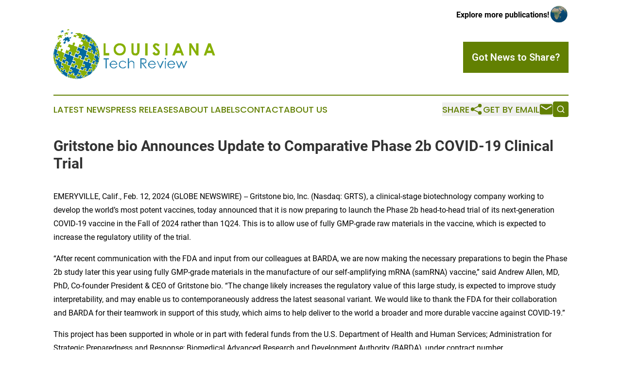

--- FILE ---
content_type: text/html;charset=utf-8
request_url: https://www.louisianatechreview.com/article/687992855-gritstone-bio-announces-update-to-comparative-phase-2b-covid-19-clinical-trial
body_size: 7643
content:
<!DOCTYPE html>
<html lang="en">
<head>
  <title>Gritstone bio Announces Update to Comparative Phase 2b COVID-19 Clinical Trial | Louisiana Tech Review</title>
  <meta charset="utf-8">
  <meta name="viewport" content="width=device-width, initial-scale=1">
    <meta name="description" content="Louisiana Tech Review is an online news publication focusing on science &amp; technology in the Louisiana: Hottest science and technology news from Louisiana">
    <link rel="icon" href="https://cdn.newsmatics.com/agp/sites/louisianatechreview-favicon-1.png" type="image/png">
  <meta name="csrf-token" content="JgI3VpEcvdF9z2QZq1SWnguPDn0Q8Ej8eMZ8hh8aRNU=">
  <meta name="csrf-param" content="authenticity_token">
  <link href="/css/styles.min.css?v1d0b8e25eaccc1ca72b30a2f13195adabfa54991" rel="stylesheet" data-turbo-track="reload">
  <link rel="stylesheet" href="/plugins/vanilla-cookieconsent/cookieconsent.css?v1d0b8e25eaccc1ca72b30a2f13195adabfa54991">
  
<style type="text/css">
    :root {
        --color-primary-background: rgba(98, 128, 2, 0.1);
        --color-primary: #628002;
        --color-secondary: #267dab;
    }
</style>

  <script type="importmap">
    {
      "imports": {
          "adController": "/js/controllers/adController.js?v1d0b8e25eaccc1ca72b30a2f13195adabfa54991",
          "alertDialog": "/js/controllers/alertDialog.js?v1d0b8e25eaccc1ca72b30a2f13195adabfa54991",
          "articleListController": "/js/controllers/articleListController.js?v1d0b8e25eaccc1ca72b30a2f13195adabfa54991",
          "dialog": "/js/controllers/dialog.js?v1d0b8e25eaccc1ca72b30a2f13195adabfa54991",
          "flashMessage": "/js/controllers/flashMessage.js?v1d0b8e25eaccc1ca72b30a2f13195adabfa54991",
          "gptAdController": "/js/controllers/gptAdController.js?v1d0b8e25eaccc1ca72b30a2f13195adabfa54991",
          "hamburgerController": "/js/controllers/hamburgerController.js?v1d0b8e25eaccc1ca72b30a2f13195adabfa54991",
          "labelsDescription": "/js/controllers/labelsDescription.js?v1d0b8e25eaccc1ca72b30a2f13195adabfa54991",
          "searchController": "/js/controllers/searchController.js?v1d0b8e25eaccc1ca72b30a2f13195adabfa54991",
          "videoController": "/js/controllers/videoController.js?v1d0b8e25eaccc1ca72b30a2f13195adabfa54991",
          "navigationController": "/js/controllers/navigationController.js?v1d0b8e25eaccc1ca72b30a2f13195adabfa54991"          
      }
    }
  </script>
  <script>
      (function(w,d,s,l,i){w[l]=w[l]||[];w[l].push({'gtm.start':
      new Date().getTime(),event:'gtm.js'});var f=d.getElementsByTagName(s)[0],
      j=d.createElement(s),dl=l!='dataLayer'?'&l='+l:'';j.async=true;
      j.src='https://www.googletagmanager.com/gtm.js?id='+i+dl;
      f.parentNode.insertBefore(j,f);
      })(window,document,'script','dataLayer','GTM-KGCXW2X');
  </script>

  <script>
    window.dataLayer.push({
      'cookie_settings': 'delta'
    });
  </script>
</head>
<body class="df-5 is-subpage">
<noscript>
  <iframe src="https://www.googletagmanager.com/ns.html?id=GTM-KGCXW2X"
          height="0" width="0" style="display:none;visibility:hidden"></iframe>
</noscript>
<div class="layout">

  <!-- Top banner -->
  <div class="max-md:hidden w-full content universal-ribbon-inner flex justify-end items-center">
    <a href="https://www.affinitygrouppublishing.com/" target="_blank" class="brands">
      <span class="font-bold text-black">Explore more publications!</span>
      <div>
        <img src="/images/globe.png" height="40" width="40" class="icon-globe"/>
      </div>
    </a>
  </div>
  <header data-controller="hamburger">
  <div class="content">
    <div class="header-top">
      <div class="flex gap-2 masthead-container justify-between items-center">
        <div class="mr-4 logo-container">
          <a href="/">
              <img src="https://cdn.newsmatics.com/agp/sites/louisianatechreview-logo-1.svg" alt="Louisiana Tech Review"
                class="max-md:!h-[60px] lg:!max-h-[115px]" height="138"
                width="auto" />
          </a>
        </div>
        <button class="hamburger relative w-8 h-6">
          <span aria-hidden="true"
            class="block absolute h-[2px] w-9 bg-[--color-primary] transform transition duration-500 ease-in-out -translate-y-[15px]"></span>
          <span aria-hidden="true"
            class="block absolute h-[2px] w-7 bg-[--color-primary] transform transition duration-500 ease-in-out translate-x-[7px]"></span>
          <span aria-hidden="true"
            class="block absolute h-[2px] w-9 bg-[--color-primary] transform transition duration-500 ease-in-out translate-y-[15px]"></span>
        </button>
        <a href="/submit-news" class="max-md:hidden button button-upload-content button-primary w-fit">
          <span>Got News to Share?</span>
        </a>
      </div>
      <!--  Screen size line  -->
      <div class="absolute bottom-0 -ml-[20px] w-screen h-[1px] bg-[--color-primary] z-50 md:hidden">
      </div>
    </div>
    <!-- Navigation bar -->
    <div class="navigation is-hidden-on-mobile" id="main-navigation">
      <div class="w-full md:hidden">
        <div data-controller="search" class="relative w-full">
  <div data-search-target="form" class="relative active">
    <form data-action="submit->search#performSearch" class="search-form">
      <input type="text" name="query" placeholder="Search..." data-search-target="input" class="search-input md:hidden" />
      <button type="button" data-action="click->search#toggle" data-search-target="icon" class="button-search">
        <img height="18" width="18" src="/images/search.svg" />
      </button>
    </form>
  </div>
</div>

      </div>
      <nav class="navigation-part">
          <a href="/latest-news" class="nav-link">
            Latest News
          </a>
          <a href="/press-releases" class="nav-link">
            Press Releases
          </a>
          <a href="/about-labels" class="nav-link">
            About Labels
          </a>
          <a href="/contact" class="nav-link">
            Contact
          </a>
          <a href="/about" class="nav-link">
            About Us
          </a>
      </nav>
      <div class="w-full md:w-auto md:justify-end">
        <div data-controller="navigation" class="header-actions hidden">
  <button class="nav-link flex gap-1 items-center" onclick="window.ShareDialog.openDialog()">
    <span data-navigation-target="text">
      Share
    </span>
    <span class="icon-share"></span>
  </button>
  <button onclick="window.AlertDialog.openDialog()" class="nav-link nav-link-email flex items-center gap-1.5">
    <span data-navigation-target="text">
      Get by Email
    </span>
    <span class="icon-mail"></span>
  </button>
  <div class="max-md:hidden">
    <div data-controller="search" class="relative w-full">
  <div data-search-target="form" class="relative active">
    <form data-action="submit->search#performSearch" class="search-form">
      <input type="text" name="query" placeholder="Search..." data-search-target="input" class="search-input md:hidden" />
      <button type="button" data-action="click->search#toggle" data-search-target="icon" class="button-search">
        <img height="18" width="18" src="/images/search.svg" />
      </button>
    </form>
  </div>
</div>

  </div>
</div>

      </div>
      <a href="/submit-news" class="md:hidden uppercase button button-upload-content button-primary w-fit">
        <span>Got News to Share?</span>
      </a>
      <a href="https://www.affinitygrouppublishing.com/" target="_blank" class="nav-link-agp">
        Explore more publications!
        <img src="/images/globe.png" height="35" width="35" />
      </a>
    </div>
  </div>
</header>

  <div id="main-content" class="content">
    <div id="flash-message"></div>
    <h1>Gritstone bio Announces Update to Comparative Phase 2b COVID-19 Clinical Trial</h1>
<div class="press-release">
  
      <p align="left">EMERYVILLE, Calif., Feb.  12, 2024  (GLOBE NEWSWIRE) -- Gritstone bio, Inc. (Nasdaq: GRTS), a clinical-stage biotechnology company working to develop the world&#x2019;s most potent vaccines, today announced that it is now preparing to launch the Phase 2b head-to-head trial of its next-generation COVID-19 vaccine in the Fall of 2024 rather than 1Q24. This is to allow use of fully GMP-grade raw materials in the vaccine, which is expected to increase the regulatory utility of the trial.</p>    <p>&#x201C;After recent communication with the FDA and input from our colleagues at BARDA, we are now making the necessary preparations to begin the Phase 2b study later this year using fully GMP-grade materials in the manufacture of our self-amplifying mRNA (samRNA) vaccine,&#x201D; said Andrew Allen, MD, PhD, Co-founder President &amp; CEO of Gritstone bio. &#x201C;The change likely increases the regulatory value of this large study, is expected to improve study interpretability, and may enable us to contemporaneously address the latest seasonal variant. We would like to thank the FDA for their collaboration and BARDA for their teamwork in support of this study, which aims to help deliver to the world a broader and more durable vaccine against COVID-19.&#x201D;</p>    <p>This project has been supported in whole or in part with federal funds from the U.S. Department of Health and Human Services; Administration for Strategic Preparedness and Response; Biomedical Advanced Research and Development Authority (BARDA), under contract number 75A50123C00062.</p>    <p><strong>About the CORAL-BARDA study</strong><br>The CORAL-BARDA study is an intended 10,000 participant, randomized Phase 2b double-blinded study to compare the efficacy, safety, and immunogenicity of Gritstone bio&#x2019;s next-generation COVID-19 vaccine candidate with an approved COVID-19 vaccine. The goal of this study is to determine whether Gritstone bio&#x2019;s next-generation vaccine candidate, a self-amplifying mRNA (samRNA) vaccine, can provide better and longer protection against COVID-19 than the currently FDA-approved vaccines.</p>    <p><strong>About Self-amplifying mRNA (samRNA)</strong><br>Self-amplifying mRNA (samRNA) is rapidly emerging as a well-tolerated, scalable and widely-applicable platform technology which can be used to develop multiple vaccines simply by changing the sequence of the antigen (the target of the immune system) that is encoded in the vector RNA and delivered in a lipid nanoparticle. Like traditional mRNA vaccines, samRNA vaccines use the host cell&#x2019;s translation system to convert mRNA to protein target antigens in order to stimulate immunity. Unlike traditional mRNA, samRNA creates multiple copies of the antigen RNA once in the cell, potentially leading to extended duration and magnitude of antigen expression. Gritstone designs novel immunogens, the vaccine regions encoding virus antigens, and includes both Spike antigen (similar to first-generation COVID-19 vaccines) and evolutionarily conserved, non-Spike antigens likely to drive T cell responses in its next-generation COVID-19 vaccines. Potential benefits of this samRNA &#x201C;Spike plus&#x201D; approach include (1) strong and durable induction of neutralizing antibodies to Spike, (2) broad and durable T cell immunity (CD4+ and CD8+) to multiple viral proteins, (3) potency at lower doses (dose sparing), and (4) refrigerator stability.</p>    <p><strong>About Gritstone bio</strong><br>Gritstone bio, Inc. (Nasdaq: GRTS) is a clinical-stage biotechnology company that aims to develop the world&#x2019;s most potent vaccines. We leverage our innovative vectors and payloads to train multiple arms of the immune system to attack critical disease targets. Independently and with our collaborators, we are advancing a portfolio of product candidates to treat and prevent viral diseases and solid tumors in pursuit of improving patient outcomes and eliminating disease. <a href="https://www.globenewswire.com/Tracker?data=Hl1Aen9cyqgRUAe9jgKGiEKXWRvQJHNAEwolnULrFnMk0Os8B60TQRh7JPcGG-7t9q7e_KwQ8EUqRvKY2usC3gM3slWGGhOZNsgyNC7FqOg=" rel="nofollow" target="_blank">www.gritstonebio.com</a></p>    <p><strong>Forward Looking Statements</strong><br>This press release contains forward-looking statements, including, but not limited to, statements related to our clinical and regulatory development plans for our next-generation COVID-19 vaccine, the timing of commencement of our CORAL-BARDA study and our belief regarding the use of GMP-grade raw materials in the vaccine manufacturing process and its impact on the regulatory utility of our CORAL-BARDA trial; our expectations regarding the data to be derived in our ongoing and planned clinical trials; our ability to discover, develop, manufacture and advance product candidates into, and successfully complete, clinical trials, including, in particular, our next-generation COVID-19 vaccine. Such forward-looking statements involve substantial risks and uncertainties that could cause Gritstone&#x2019;s research and clinical development programs, future results, performance or achievements to differ significantly from those expressed or implied by the forward-looking statements. Such risks and uncertainties include, among others, the uncertainties inherent in the drug development process, including Gritstone&#x2019;s programs&#x2019; clinical stage of development, the process of designing and conducting preclinical and clinical trials, the regulatory approval processes, the timing of regulatory filings, the challenges associated with manufacturing drug products, Gritstone&#x2019;s ability to successfully establish, protect and defend its intellectual property and other matters that could affect the sufficiency of existing cash to fund operations. Gritstone undertakes no obligation to update or revise any forward-looking statements. For a further description of the risks and uncertainties that could cause actual results to differ from those expressed in these forward-looking statements, as well as risks relating to the business of the company in general, see Gritstone&#x2019;s most recent Annual Report on Form 10-K filed on March 9, 2023 and any subsequent current and periodic reports filed with the Securities and Exchange Commission.</p>    <p><strong><u>Gritstone Contacts</u></strong><br>Investors:<br>George E. MacDougall<br>Gritstone bio, Inc.<br><a href="https://www.globenewswire.com/Tracker?data=jzj-33kk9gKtkNz5BimK_tKOpuaTiuhMebpfxsU42ZM6qYq2B6sPzVgiX6HgYyMcKqLox-_SCsWIj-WIXOfIdQ==" rel="nofollow" target="_blank">ir@gritstone.com</a></p>    <p>Media:<br>Dan Budwick<br>1AB<br>(973) 271-6085<br><a href="https://www.globenewswire.com/Tracker?data=VmZhsEIhkKiVXfzo4gjFax-DpTEzo2FCGXvaRYFdbYZmYdqYvbvy8wVshSPD_0DZVIKqaHRa1BHxS3itTU28iw==" rel="nofollow" target="_blank">dan@1abmedia.com</a><a href="https://www.globenewswire.com/Tracker?data=uBhQNWjZhjcOH-pEz1Qiibe-kIpNOjU-XJkI4T9Sm_POW8hlBOOXEbVZXa_rn-12" rel="nofollow" target="_blank"><br></a></p>    <p> </p> <img class="__GNW8366DE3E__IMG" src="https://www.globenewswire.com/newsroom/ti?nf=OTAzNTUyNyM2MDY1OTA3IzIxMjM1MTQ="> <br><img src="https://ml.globenewswire.com/media/NzE4Y2MzYjctMTk5Yy00YjIxLTg3MjYtZmFiNzlmOGI4NGU0LTExMzUwODU=/tiny/Gritstone-bio-Inc.png" referrerpolicy="no-referrer-when-downgrade"><p><a href="https://www.globenewswire.com/NewsRoom/AttachmentNg/10ab3b46-ba2d-4eb9-a055-e0a5b8c7d953" rel="nofollow"><img src="https://ml.globenewswire.com/media/10ab3b46-ba2d-4eb9-a055-e0a5b8c7d953/small/grts-2021-logoupdate-color-jpg.jpg" border="0" width="150" height="53" alt="Primary Logo"></a></p>
    <p>
  Legal Disclaimer:
</p>
<p>
  EIN Presswire provides this news content "as is" without warranty of any kind. We do not accept any responsibility or liability
  for the accuracy, content, images, videos, licenses, completeness, legality, or reliability of the information contained in this
  article. If you have any complaints or copyright issues related to this article, kindly contact the author above.
</p>
<img class="prtr" src="https://www.einpresswire.com/tracking/article.gif?t=5&a=ttbFrYSh5Owpu9_I&i=YV-2L9s5fFSB3iD-" alt="">
</div>

  </div>
</div>
<footer class="footer footer-with-line">
  <div class="content flex flex-col">
    <p class="footer-text text-sm mb-4 order-2 lg:order-1">© 1995-2026 Newsmatics Inc. dba Affinity Group Publishing &amp; Louisiana Tech Review. All Rights Reserved.</p>
    <div class="footer-nav lg:mt-2 mb-[30px] lg:mb-0 flex gap-7 flex-wrap justify-center order-1 lg:order-2">
        <a href="/about" class="footer-link">About</a>
        <a href="/archive" class="footer-link">Press Release Archive</a>
        <a href="/submit-news" class="footer-link">Submit Press Release</a>
        <a href="/legal/terms" class="footer-link">Terms &amp; Conditions</a>
        <a href="/legal/dmca" class="footer-link">Copyright/DMCA Policy</a>
        <a href="/legal/privacy" class="footer-link">Privacy Policy</a>
        <a href="/contact" class="footer-link">Contact</a>
    </div>
  </div>
</footer>
<div data-controller="dialog" data-dialog-url-value="/" data-action="click->dialog#clickOutside">
  <dialog
    class="modal-shadow fixed backdrop:bg-black/20 z-40 text-left bg-white rounded-full w-[350px] h-[350px] overflow-visible"
    data-dialog-target="modal"
  >
    <div class="text-center h-full flex items-center justify-center">
      <button data-action="click->dialog#close" type="button" class="modal-share-close-button">
        ✖
      </button>
      <div>
        <div class="mb-4">
          <h3 class="font-bold text-[28px] mb-3">Share us</h3>
          <span class="text-[14px]">on your social networks:</span>
        </div>
        <div class="flex gap-6 justify-center text-center">
          <a href="https://www.facebook.com/sharer.php?u=https://www.louisianatechreview.com" class="flex flex-col items-center font-bold text-[#4a4a4a] text-sm" target="_blank">
            <span class="h-[55px] flex items-center">
              <img width="40px" src="/images/fb.png" alt="Facebook" class="mb-2">
            </span>
            <span class="text-[14px]">
              Facebook
            </span>
          </a>
          <a href="https://www.linkedin.com/sharing/share-offsite/?url=https://www.louisianatechreview.com" class="flex flex-col items-center font-bold text-[#4a4a4a] text-sm" target="_blank">
            <span class="h-[55px] flex items-center">
              <img width="40px" height="40px" src="/images/linkedin.png" alt="LinkedIn" class="mb-2">
            </span>
            <span class="text-[14px]">
            LinkedIn
            </span>
          </a>
        </div>
      </div>
    </div>
  </dialog>
</div>

<div data-controller="alert-dialog" data-action="click->alert-dialog#clickOutside">
  <dialog
    class="fixed backdrop:bg-black/20 modal-shadow z-40 text-left bg-white rounded-full w-full max-w-[450px] aspect-square overflow-visible"
    data-alert-dialog-target="modal">
    <div class="flex items-center text-center -mt-4 h-full flex-1 p-8 md:p-12">
      <button data-action="click->alert-dialog#close" type="button" class="modal-close-button">
        ✖
      </button>
      <div class="w-full" data-alert-dialog-target="subscribeForm">
        <img class="w-8 mx-auto mb-4" src="/images/agps.svg" alt="AGPs" />
        <p class="md:text-lg">Get the latest news on this topic.</p>
        <h3 class="dialog-title mt-4">SIGN UP FOR FREE TODAY</h3>
        <form data-action="submit->alert-dialog#submit" method="POST" action="/alerts">
  <input type="hidden" name="authenticity_token" value="JgI3VpEcvdF9z2QZq1SWnguPDn0Q8Ej8eMZ8hh8aRNU=">

  <input data-alert-dialog-target="fullnameInput" type="text" name="fullname" id="fullname" autocomplete="off" tabindex="-1">
  <label>
    <input data-alert-dialog-target="emailInput" placeholder="Email address" name="email" type="email"
      value=""
      class="rounded-xs mb-2 block w-full bg-white px-4 py-2 text-gray-900 border-[1px] border-solid border-gray-600 focus:border-2 focus:border-gray-800 placeholder:text-gray-400"
      required>
  </label>
  <div class="text-red-400 text-sm" data-alert-dialog-target="errorMessage"></div>

  <input data-alert-dialog-target="timestampInput" type="hidden" name="timestamp" value="1768393352" autocomplete="off" tabindex="-1">

  <input type="submit" value="Sign Up"
    class="!rounded-[3px] w-full mt-2 mb-4 bg-primary px-5 py-2 leading-5 font-semibold text-white hover:color-primary/75 cursor-pointer">
</form>
<a data-action="click->alert-dialog#close" class="text-black underline hover:no-underline inline-block mb-4" href="#">No Thanks</a>
<p class="text-[15px] leading-[22px]">
  By signing to this email alert, you<br /> agree to our
  <a href="/legal/terms" class="underline text-primary hover:no-underline" target="_blank">Terms & Conditions</a>
</p>

      </div>
      <div data-alert-dialog-target="checkEmail" class="hidden">
        <img class="inline-block w-9" src="/images/envelope.svg" />
        <h3 class="dialog-title">Check Your Email</h3>
        <p class="text-lg mb-12">We sent a one-time activation link to <b data-alert-dialog-target="userEmail"></b>.
          Just click on the link to
          continue.</p>
        <p class="text-lg">If you don't see the email in your inbox, check your spam folder or <a
            class="underline text-primary hover:no-underline" data-action="click->alert-dialog#showForm" href="#">try
            again</a>
        </p>
      </div>

      <!-- activated -->
      <div data-alert-dialog-target="activated" class="hidden">
        <img class="w-8 mx-auto mb-4" src="/images/agps.svg" alt="AGPs" />
        <h3 class="dialog-title">SUCCESS</h3>
        <p class="text-lg">You have successfully confirmed your email and are subscribed to <b>
            Louisiana Tech Review
          </b> daily
          news alert.</p>
      </div>
      <!-- alreadyActivated -->
      <div data-alert-dialog-target="alreadyActivated" class="hidden">
        <img class="w-8 mx-auto mb-4" src="/images/agps.svg" alt="AGPs" />
        <h3 class="dialog-title">Alert was already activated</h3>
        <p class="text-lg">It looks like you have already confirmed and are receiving the <b>
            Louisiana Tech Review
          </b> daily news
          alert.</p>
      </div>
      <!-- activateErrorMessage -->
      <div data-alert-dialog-target="activateErrorMessage" class="hidden">
        <img class="w-8 mx-auto mb-4" src="/images/agps.svg" alt="AGPs" />
        <h3 class="dialog-title">Oops!</h3>
        <p class="text-lg mb-4">It looks like something went wrong. Please try again.</p>
        <form data-action="submit->alert-dialog#submit" method="POST" action="/alerts">
  <input type="hidden" name="authenticity_token" value="JgI3VpEcvdF9z2QZq1SWnguPDn0Q8Ej8eMZ8hh8aRNU=">

  <input data-alert-dialog-target="fullnameInput" type="text" name="fullname" id="fullname" autocomplete="off" tabindex="-1">
  <label>
    <input data-alert-dialog-target="emailInput" placeholder="Email address" name="email" type="email"
      value=""
      class="rounded-xs mb-2 block w-full bg-white px-4 py-2 text-gray-900 border-[1px] border-solid border-gray-600 focus:border-2 focus:border-gray-800 placeholder:text-gray-400"
      required>
  </label>
  <div class="text-red-400 text-sm" data-alert-dialog-target="errorMessage"></div>

  <input data-alert-dialog-target="timestampInput" type="hidden" name="timestamp" value="1768393352" autocomplete="off" tabindex="-1">

  <input type="submit" value="Sign Up"
    class="!rounded-[3px] w-full mt-2 mb-4 bg-primary px-5 py-2 leading-5 font-semibold text-white hover:color-primary/75 cursor-pointer">
</form>
<a data-action="click->alert-dialog#close" class="text-black underline hover:no-underline inline-block mb-4" href="#">No Thanks</a>
<p class="text-[15px] leading-[22px]">
  By signing to this email alert, you<br /> agree to our
  <a href="/legal/terms" class="underline text-primary hover:no-underline" target="_blank">Terms & Conditions</a>
</p>

      </div>

      <!-- deactivated -->
      <div data-alert-dialog-target="deactivated" class="hidden">
        <img class="w-8 mx-auto mb-4" src="/images/agps.svg" alt="AGPs" />
        <h3 class="dialog-title">You are Unsubscribed!</h3>
        <p class="text-lg">You are no longer receiving the <b>
            Louisiana Tech Review
          </b>daily news alert.</p>
      </div>
      <!-- alreadyDeactivated -->
      <div data-alert-dialog-target="alreadyDeactivated" class="hidden">
        <img class="w-8 mx-auto mb-4" src="/images/agps.svg" alt="AGPs" />
        <h3 class="dialog-title">You have already unsubscribed!</h3>
        <p class="text-lg">You are no longer receiving the <b>
            Louisiana Tech Review
          </b> daily news alert.</p>
      </div>
      <!-- deactivateErrorMessage -->
      <div data-alert-dialog-target="deactivateErrorMessage" class="hidden">
        <img class="w-8 mx-auto mb-4" src="/images/agps.svg" alt="AGPs" />
        <h3 class="dialog-title">Oops!</h3>
        <p class="text-lg">Try clicking the Unsubscribe link in the email again and if it still doesn't work, <a
            href="/contact">contact us</a></p>
      </div>
    </div>
  </dialog>
</div>

<script src="/plugins/vanilla-cookieconsent/cookieconsent.umd.js?v1d0b8e25eaccc1ca72b30a2f13195adabfa54991"></script>
  <script src="/js/cookieconsent.js?v1d0b8e25eaccc1ca72b30a2f13195adabfa54991"></script>

<script type="module" src="/js/app.js?v1d0b8e25eaccc1ca72b30a2f13195adabfa54991"></script>
</body>
</html>


--- FILE ---
content_type: image/svg+xml
request_url: https://cdn.newsmatics.com/agp/sites/louisianatechreview-logo-1.svg
body_size: 85335
content:
<?xml version="1.0" encoding="UTF-8" standalone="no"?>
<svg
   xmlns:dc="http://purl.org/dc/elements/1.1/"
   xmlns:cc="http://creativecommons.org/ns#"
   xmlns:rdf="http://www.w3.org/1999/02/22-rdf-syntax-ns#"
   xmlns:svg="http://www.w3.org/2000/svg"
   xmlns="http://www.w3.org/2000/svg"
   xmlns:xlink="http://www.w3.org/1999/xlink"
   xml:space="preserve"
   width="400"
   height="138"
   version="1.1"
   style="clip-rule:evenodd;fill-rule:evenodd;image-rendering:optimizeQuality;shape-rendering:geometricPrecision;text-rendering:geometricPrecision"
   viewBox="0 0 400 138"
   id="svg404"><metadata
   id="metadata408"><rdf:RDF><cc:Work
       rdf:about=""><dc:format>image/svg+xml</dc:format><dc:type
         rdf:resource="http://purl.org/dc/dcmitype/StillImage" /></cc:Work></rdf:RDF></metadata>
 <defs
   id="defs121">
  <style
   type="text/css"
   id="style2">
   <![CDATA[
    .fil1 {fill:#00699E}
    .fil2 {fill:#87AF05}
    .fil3 {fill:#00699E;fill-rule:nonzero}
    .fil0 {fill:#277FAD;fill-rule:nonzero}
    .fil4 {fill:#87AF05;fill-rule:nonzero}
    .fil5 {fill:#87B004;fill-rule:nonzero}
   ]]>
  </style>
     <clipPath
   id="id0"
   style="clip-rule:nonzero">
      <path
   d="M 112,138 H 2 v -11 h 110 z"
   id="path4" />
     </clipPath>
     <clipPath
   id="id1"
   style="clip-rule:nonzero">
      <path
   d="m 39,63 c 1,-1 1,-2 0,-3 0,0 0,-1 0,-2 0,-1 2,-1 3,-1 1,1 1,2 1,3 0,0 -1,1 -1,1 -1,0 -1,0 -1,1 h -1 v 0 c 0,1 0,2 0,2 0,1 1,1 1,2 1,0 2,1 3,1 2,1 3,1 5,2 0,1 -1,1 -1,2 0,2 -1,3 -1,5 -1,1 -1,2 0,3 0,1 2,2 3,1 1,0 1,0 2,0 1,0 1,1 1,3 0,1 -2,1 -3,1 0,0 -1,-1 -1,-1 -1,-2 -1,-2 -2,-2 -2,0 -2,1 -3,1 0,1 -1,3 -1,4 v 0 C 40,79 39,71 39,63 Z"
   id="path7" />
     </clipPath>
     <clipPath
   id="id2"
   style="clip-rule:nonzero">
      <path
   d="m 45,90 c 0,0 0,0 0,0 0,-1 1,-3 2,-5 0,1 0,1 0,1 1,0 1,1 2,1 1,0 2,0 2,0 1,0 2,0 3,-1 0,0 1,-1 2,-2 0,0 0,-1 0,-2 1,-1 0,-2 0,-2 0,-1 -1,-2 -1,-2 -1,-1 -1,-1 -2,-1 -1,-1 -1,-1 -2,-1 0,0 -1,0 -1,0 0,0 0,-1 1,-1 0,-1 1,-3 1,-4 0,0 0,0 0,0 2,0 4,1 6,2 1,0 1,0 1,0 1,0 2,1 3,0 2,-1 2,-2 1,-3 0,-1 0,-2 0,-2 1,-1 2,-2 3,-1 1,0 2,1 1,2 0,1 0,1 -1,2 0,0 -1,0 -1,0 v 0 1 c -1,0 -1,1 -1,2 1,0 1,1 2,1 1,1 2,1 3,2 1,0 3,1 4,1 0,1 0,2 -1,2 0,2 -1,3 -1,5 -1,1 -1,2 -1,3 1,1 2,1 4,1 0,-1 1,-1 1,-1 1,1 2,2 1,3 0,1 -1,1 -2,1 -1,0 -1,0 -1,-1 -1,-1 -1,-2 -3,-2 -1,1 -2,1 -2,2 -1,1 -1,2 -2,3 0,1 -1,2 -1,3 0,0 0,0 0,0 0,0 -1,0 -1,0 -1,0 -3,0 -4,-1 0,-1 1,-1 1,-2 0,-1 0,-1 0,-2 0,-1 0,-2 0,-2 -1,-1 -2,-2 -2,-2 -1,0 -2,-1 -2,-1 -1,0 -2,0 -3,0 0,0 -1,1 -1,1 -1,0 -2,1 -2,2 0,0 -1,1 -1,2 0,0 0,0 1,1 -1,0 -1,0 -1,0 -1,-1 -3,-2 -5,-2 0,0 0,0 0,-1 z"
   id="path10" />
     </clipPath>
     <clipPath
   id="id3"
   style="clip-rule:nonzero">
      <path
   d="m 76,80 c 2,0 4,1 6,2 0,0 0,0 0,0 1,0 2,0 3,0 1,-1 2,-2 1,-4 0,0 0,-1 0,-1 0,-1 1,-2 2,-2 1,1 1,2 1,3 0,0 0,1 -1,1 0,0 -1,0 -1,1 v 0 0 c 0,1 -1,1 0,2 0,1 0,1 1,2 0,0 1,0 2,0 1,1 2,1 3,2 0,0 0,1 -1,1 0,2 -1,3 -1,4 -1,1 -1,2 -1,3 1,1 2,1 3,1 1,-1 1,-1 1,-1 1,0 0,1 0,2 0,0 -1,1 -2,1 0,0 0,0 0,0 0,-1 0,-2 -2,-2 -1,1 -2,1 -2,2 -1,1 -1,2 -2,3 0,1 -1,2 -1,2 0,0 0,1 0,1 0,0 -1,0 -1,0 -1,-1 -2,-1 -3,-1 1,0 1,-1 1,-1 1,-1 1,-2 1,-2 0,-1 0,-2 -1,-2 0,-1 -1,-1 -1,-2 -1,0 -1,0 -2,0 -1,-1 -1,0 -2,0 -1,0 -1,0 -2,1 0,0 -1,1 -1,1 -1,1 -1,1 -1,2 0,0 0,1 0,1 0,0 0,0 0,0 -2,0 -4,-1 -5,-1 1,-2 1,-4 2,-5 0,0 0,0 0,0 1,1 2,1 2,1 1,0 2,0 2,0 1,0 2,0 3,-1 0,0 1,-1 2,-2 0,0 0,-1 0,-2 1,-1 0,-1 0,-2 0,-1 0,-1 -1,-2 0,0 -1,-1 -2,-1 0,0 -1,0 -2,0 0,0 0,0 0,0 0,0 0,-1 0,-1 1,-1 2,-3 2,-4 z"
   id="path13" />
     </clipPath>
     <clipPath
   id="id4"
   style="clip-rule:nonzero">
      <path
   d="m 91,103 h -1 c 0,0 -1,0 -2,0 0,-1 1,-2 2,-4 0,1 1,1 1,1 1,0 1,0 2,0 -1,0 -1,1 -1,1 -1,1 -1,1 -1,2 0,0 0,0 0,0 v 0 c 0,0 0,0 0,0 z m 12,-18 c 0,0 0,0 0,0 0,-1 0,-1 0,-1 1,-1 1,-2 1,-2 1,0 0,2 0,2 0,0 0,1 0,1 -1,0 -1,0 -1,0 z m -8,13 v 0 c 1,0 1,0 1,-1 1,0 1,-1 1,-2 0,0 0,-1 0,-1 0,-1 0,-1 0,-2 -1,-1 0,0 -2,-1 0,0 0,0 -1,0 0,0 0,0 0,0 1,-2 2,-3 2,-4 1,0 2,0 3,1 1,0 1,0 1,0 v 0 0 c 0,0 0,0 0,0 0,0 1,0 1,0 0,0 0,0 1,0 0,0 0,0 0,-1 0,1 1,1 1,2 1,1 0,0 1,0 1,0 1,0 1,1 0,0 0,0 0,1 -1,1 -1,2 -2,3 -1,1 0,1 -1,2 0,0 0,1 1,1 -1,0 -1,0 -1,0 -1,1 -1,1 -2,2 0,0 0,1 -1,2 0,0 -1,1 -1,2 0,-1 0,-1 0,-2 0,0 0,-1 0,-1 0,-1 0,-1 -1,-1 -1,-1 0,-1 -1,-1 0,0 -1,0 -1,0 z"
   id="path16" />
     </clipPath>
     <clipPath
   id="id5"
   style="clip-rule:nonzero">
      <path
   d="m 62,109 c 1,0 1,0 2,0 1,0 1,-1 2,0 0,0 1,0 0,1 0,0 -1,1 -2,1 0,-1 -1,-1 -1,-1 0,0 0,-1 -1,-1 z m 1,-8 v 0 c 0,0 0,0 0,1 -1,1 -2,2 -2,4 0,0 -1,1 0,2 0,0 0,1 1,1 -1,0 -1,0 -1,0 -1,0 -2,0 -2,1 -1,0 -1,1 -1,1 -5,-5 -8,-10 -11,-16 0,0 1,0 2,1 1,0 1,0 1,0 1,0 2,1 3,0 1,-1 2,-2 1,-3 0,-1 0,-1 0,-2 0,-1 2,-1 3,-1 1,1 1,2 1,3 0,0 -1,1 -1,1 -1,0 -1,0 -2,0 v 0 1 c 0,0 0,1 0,2 0,0 1,1 1,1 1,1 2,1 3,1 1,1 3,1 4,2 z"
   id="path19" />
     </clipPath>
     <clipPath
   id="id6"
   style="clip-rule:nonzero">
      <path
   d="m 81,112 c 1,0 1,0 2,0 0,0 0,0 1,0 -1,0 -2,1 -3,1 0,0 0,0 0,0 0,0 0,-1 0,-1 z m -13,0 v 0 c 0,0 0,0 1,-1 0,0 0,-1 0,-1 1,-1 0,-2 0,-2 0,-1 0,-1 -1,-2 0,0 -1,0 -1,0 -1,-1 -2,-1 -2,-1 0,1 0,1 -1,1 0,-1 1,-1 1,-1 0,-1 1,-2 1,-3 0,0 0,0 0,0 2,0 4,1 6,1 0,0 0,0 1,0 0,0 1,0 2,0 1,-1 2,-2 1,-3 0,0 0,-1 0,-1 1,-1 2,-2 3,-1 1,0 1,1 0,1 0,1 0,1 -1,1 0,1 -1,1 -1,1 v 0 1 c -1,0 -1,0 0,1 0,1 0,1 1,1 1,1 1,1 2,1 1,0 2,0 3,0 0,1 0,1 -1,1 0,1 -1,2 -2,3 0,1 0,2 0,2 0,1 0,1 0,1 0,0 0,0 -1,0 0,0 -1,1 -1,1 -1,1 -1,1 -2,2 0,0 -1,1 -2,1 0,0 0,0 0,0 -1,0 -1,0 -2,0 0,0 0,0 0,0 0,0 1,0 1,-1 0,-1 -1,-1 -1,-2 0,0 -1,0 -1,-1 -1,0 -2,0 -2,0 -1,0 -1,0 -1,0 z m -8,1 v 0 c 0,0 0,0 1,-1 0,0 0,1 0,1 1,0 1,0 2,0 0,0 1,0 2,0 0,0 0,0 0,0 0,0 -1,1 -1,1 0,0 -1,1 -1,1 0,0 0,1 0,1 0,0 0,0 0,0 v 0 c -1,-1 -2,-2 -3,-3 z"
   id="path22" />
     </clipPath>
     <clipPath
   id="id7"
   style="clip-rule:nonzero">
      <path
   d="m 94,103 c 0,0 0,0 0,0 0,-1 1,-1 2,-2 -1,0 -1,1 -1,1 0,0 0,1 -1,1 0,0 0,0 0,0 z m -14,12 v 0 c 0,0 0,0 0,0 v 1 0 c 0,0 0,0 0,0 0,0 0,0 -1,0 0,0 0,0 -1,0 1,0 1,-1 1,-1 0,0 0,0 0,0 0,0 0,0 1,0 0,0 0,0 0,0 z m 14,-9 v 0 c 0,1 0,2 -1,2 0,0 -1,1 -1,1 0,0 0,0 0,0 0,0 0,1 -1,1 0,0 0,0 0,0 0,0 -1,0 -1,1 -1,0 -1,0 -1,1 -1,0 -1,0 -2,1 0,0 -1,0 -1,0 0,-1 0,-1 1,-1 0,-1 0,-1 0,-2 0,-1 0,0 -1,-1 v 0 0 c 0,0 -1,0 -1,0 0,0 -1,0 -1,0 1,-1 1,-2 2,-3 0,0 0,0 0,0 0,0 0,0 0,0 1,0 3,0 4,0 0,0 0,0 0,0 0,0 0,0 1,0 0,0 0,0 0,0 0,0 1,0 1,0 0,0 1,0 1,-1 0,1 0,1 0,1 1,1 1,1 1,0 z"
   id="path25" />
     </clipPath>
     <clipPath
   id="id8"
   style="clip-rule:nonzero">
      <path
   d="m 67,117 c 0,-1 0,-1 0,-1 0,-1 1,-1 2,-1 0,0 1,0 1,0 -1,0 -1,0 -1,1 -1,0 -1,0 -2,0 v 0 0 c 0,1 0,1 0,1 z m 4,2 c 0,0 0,0 0,0 -1,1 -1,1 -1,1 0,0 0,0 -1,0 v 0 c -1,0 -2,-1 -3,-2 0,0 0,0 1,-1 0,0 0,0 0,1 v 0 0 c 0,0 1,1 1,1 1,0 2,0 2,0 0,0 1,0 1,0 z"
   id="path28" />
     </clipPath>
     <clipPath
   id="id9"
   style="clip-rule:nonzero">
      <path
   d="m 74,18 c 0,0 0,0 0,0 1,0 1,0 2,1 0,0 1,0 1,1 0,0 -2,0 -2,-1 0,0 -1,0 -1,0 0,0 0,-1 0,-1 z M 60,11 v 0 c 0,0 0,1 0,1 0,0 0,1 0,1 0,1 0,1 -1,2 0,0 0,0 0,0 0,0 1,0 1,0 1,0 1,0 2,1 0,0 1,0 1,1 1,0 1,1 1,1 0,1 0,1 0,2 0,0 0,1 -1,1 2,0 3,1 4,1 1,0 1,0 1,0 0,0 1,-1 1,-2 0,0 0,-1 1,-2 0,0 1,0 1,-1 0,0 0,-1 0,-1 v 0 0 c 0,-1 1,-2 1,-2 -1,0 -2,-1 -3,-1 -1,0 -2,0 -2,-1 -1,0 -1,0 -2,0 v 0 0 c 0,-1 0,-1 0,-1 0,0 0,0 0,0 0,0 -1,0 -2,0 0,1 -1,0 -1,0 -1,0 -1,0 -1,0 z m -5,8 v 0 l -1,-1 1,-1 c 0,1 -1,1 0,1 0,0 0,0 0,1 z"
   id="path31" />
     </clipPath>
     <clipPath
   id="id10"
   style="clip-rule:nonzero">
      <path
   d="m 42,39 c 1,1 2,1 2,1 0,0 1,0 1,0 1,0 2,1 3,0 1,-1 1,-2 1,-3 0,-1 0,-1 0,-1 0,-1 1,-2 2,-2 1,1 2,2 2,3 -1,0 -1,0 -2,1 0,0 0,0 -1,0 v 0 1 c 0,0 0,1 0,1 0,1 0,2 1,2 1,1 2,1 3,1 1,1 3,1 5,2 -1,1 -1,1 -1,2 -1,1 -1,3 -2,5 0,0 0,2 0,2 1,2 2,2 3,1 1,0 2,0 2,0 1,1 2,2 2,3 -1,1 -2,2 -3,2 -1,-1 -1,-1 -2,-2 0,-1 0,-2 -2,-2 -1,1 -2,1 -3,2 0,1 -1,2 -1,4 0,1 -1,2 -2,3 0,1 0,1 0,1 0,0 0,0 0,-1 -2,0 -4,-1 -5,-1 0,0 0,-1 -1,-1 1,0 1,0 1,0 0,0 1,-1 1,-2 0,-1 1,-1 0,-2 0,-1 0,-2 0,-3 -1,0 -1,-1 -2,-1 -1,-1 -1,-1 -2,-1 -1,0 -2,0 -2,0 -1,0 -1,0 -1,0 v -1 0 c 1,-1 2,-1 2,-2 1,-1 1,-2 1,-2 0,-1 0,-2 0,-3 -1,0 -1,-1 -1,-1 0,-2 1,-4 1,-6 z"
   id="path34" />
     </clipPath>
     <clipPath
   id="id11"
   style="clip-rule:nonzero">
      <path
   d="m 90,26 c 0,1 0,1 -1,1 0,1 0,2 0,3 0,0 0,1 0,1 -2,0 -3,-1 -5,-2 1,0 1,0 1,-1 0,-1 0,-1 0,-2 0,0 -1,-1 -1,-1 0,-1 -1,-1 -2,-2 0,0 -1,0 -1,-1 -1,0 -1,0 -2,0 -1,0 -1,0 -2,1 0,0 -1,0 -1,1 0,0 0,1 0,2 0,0 0,0 0,0 -2,-1 -3,-2 -5,-2 0,0 0,0 0,0 0,-1 1,-2 1,-3 0,0 0,0 0,0 1,1 2,1 2,1 1,0 1,0 2,0 1,1 1,0 2,0 0,0 1,0 1,-1 1,0 1,-1 1,-2 0,0 -1,-1 -1,-1 0,0 -1,-1 -1,-1 -1,0 -1,-1 -1,-1 -1,0 -2,0 -2,0 0,0 0,0 0,0 0,-1 0,-1 0,-1 1,0 3,1 4,2 0,0 0,0 1,0 1,0 0,0 1,0 1,0 2,0 2,0 v 0 c 0,1 0,1 0,1 1,1 1,1 1,1 1,0 2,1 2,1 1,1 2,1 3,2 1,0 1,0 1,0 0,0 0,0 0,1 0,0 0,1 0,2 0,0 0,1 0,1 0,0 0,0 0,0 z m 5,3 c 0,0 -1,0 -1,0 0,0 0,-1 -1,-1 0,0 0,0 0,-1 0,0 0,1 0,1 1,0 1,1 2,1 z"
   id="path37" />
     </clipPath>
     <clipPath
   id="id12"
   style="clip-rule:nonzero">
      <path
   d="m 94,25 c 0,0 -1,0 -1,0 0,0 0,0 -1,-1 0,0 0,0 0,0 0,0 0,0 0,0 1,0 1,1 2,1 z m 3,2 v 0 c 0,0 0,0 0,0 v 0 0 c 0,0 0,0 0,0 v 0 0 c 0,1 1,1 1,1 0,0 0,1 1,1 0,0 0,1 1,1 0,1 1,2 2,2 0,1 0,0 0,1 0,0 0,0 0,1 1,0 1,1 1,2 0,0 1,0 1,1 0,0 0,0 0,0 0,1 0,1 0,2 0,0 0,1 0,1 0,1 0,1 0,1 -1,0 -1,-1 -2,-1 0,0 0,0 0,0 0,-1 0,-1 0,-2 0,0 0,-1 0,-2 0,0 0,-1 -1,-1 0,-1 -1,-1 -1,-2 0,0 -1,0 -1,-1 -1,0 -1,0 -2,0 -1,0 0,0 -1,0 -1,1 -1,1 -1,2 0,0 0,1 0,1 -1,-1 -2,-1 -3,-2 0,0 -1,0 -1,0 0,0 0,0 0,0 0,-1 1,-2 1,-3 0,1 1,1 1,1 0,1 1,1 2,1 0,0 1,0 1,0 1,-1 1,-1 1,-2 1,0 0,-1 0,-1 0,-1 0,-1 0,-2 -1,0 -1,0 -2,-1 0,0 0,0 0,0 1,0 1,1 2,1 0,0 0,0 0,0 z"
   id="path40" />
     </clipPath>
     <clipPath
   id="id13"
   style="clip-rule:nonzero">
      <path
   d="m 108,44 c -1,0 -1,0 -1,0 0,0 0,0 0,0 0,-1 0,-1 0,-1 0,0 0,0 0,0 0,0 0,0 0,0 0,0 1,0 1,0 0,0 0,0 0,0 0,0 0,1 0,1 0,0 0,0 0,0 z"
   id="path43" />
     </clipPath>
     <clipPath
   id="id14"
   style="clip-rule:nonzero">
      <path
   d="m 69,45 c 0,0 0,0 0,0 -2,0 -4,-1 -6,-2 0,0 0,0 0,0 0,0 0,0 0,0 1,-2 1,-3 2,-5 0,0 0,0 0,0 1,1 2,1 2,1 1,1 2,1 3,1 0,0 1,0 2,-1 1,0 1,-1 2,-2 0,0 0,-1 0,-2 0,0 0,-1 0,-2 0,0 -1,-1 -1,-1 -1,-1 -1,-1 -2,-1 -1,-1 -1,-1 -2,-1 0,0 0,0 -1,0 0,0 1,0 1,-1 0,-1 1,-2 1,-3 2,1 3,2 5,2 0,1 1,1 1,1 1,0 1,0 2,0 2,-1 2,-2 1,-3 0,0 0,-1 0,-1 0,0 1,0 2,0 0,0 1,1 1,2 0,0 0,0 0,0 -1,0 -1,0 -1,1 h -1 v 0 c 0,1 0,1 0,2 1,0 1,1 2,1 0,1 1,1 2,1 1,1 3,2 4,2 0,1 0,1 0,2 -1,1 -1,2 -1,3 0,1 0,2 0,3 1,1 2,2 3,1 0,0 1,0 1,0 1,1 2,2 1,3 0,1 -1,1 -1,0 -1,0 -1,0 -1,-1 -1,-1 -1,-2 -3,-2 -1,0 -1,1 -2,2 0,1 -1,2 -1,3 0,1 -1,2 -1,3 0,0 0,0 0,0 -2,0 -4,-1 -5,-2 0,0 0,0 0,0 0,0 0,0 0,0 0,-1 1,-1 1,-2 0,-1 0,-2 0,-2 0,-1 0,-2 0,-2 -1,-1 -2,-2 -2,-2 -1,-1 -2,-1 -2,-1 -1,0 -2,0 -2,0 -1,0 -2,0 -2,1 -1,0 -1,1 -2,1 0,1 0,2 0,2 0,1 0,1 0,1 z"
   id="path46" />
     </clipPath>
     <clipPath
   id="id15"
   style="clip-rule:nonzero">
      <path
   d="m 99,38 c 0,-1 -1,-1 -1,-2 0,0 0,-1 0,-1 0,0 0,0 0,0 1,1 1,2 1,2 0,1 0,1 0,1 z m 6,15 v 0 c 1,0 1,0 1,0 1,1 1,2 1,3 0,0 0,0 0,0 0,0 0,0 0,0 0,0 0,-1 -1,-1 0,-1 0,-1 -1,-2 z m -1,-8 v 0 c 0,0 0,1 0,1 0,1 0,3 0,4 0,0 0,1 0,2 0,0 1,1 1,1 0,0 0,0 0,0 -1,0 -2,1 -2,2 0,1 -1,2 -1,3 0,1 0,2 0,2 -2,0 -3,-1 -4,-1 0,0 0,0 0,0 0,0 0,0 0,0 1,-1 1,-2 1,-2 0,-1 0,-2 0,-2 0,-1 0,-2 0,-2 -1,-1 -1,-2 -2,-2 0,-1 -1,-1 -1,-1 -1,0 -2,0 -2,0 -1,0 -1,0 -2,1 0,0 -1,0 -1,1 0,1 0,1 0,2 0,0 0,1 0,1 -2,-1 -3,-1 -5,-2 0,0 0,0 0,0 0,0 0,-1 0,-1 0,-1 1,-3 1,-4 1,0 1,0 1,0 0,1 1,1 1,1 1,0 2,1 2,1 1,0 2,-1 2,-1 1,-1 1,-1 2,-2 0,-1 0,-1 0,-2 0,-1 0,-1 0,-2 -1,-1 -1,-1 -1,-2 -1,0 -1,0 -2,-1 0,0 -1,0 -2,0 0,0 0,0 0,0 0,-1 0,-1 0,-1 0,-1 0,-2 1,-3 1,1 2,1 4,2 0,0 0,0 0,1 1,0 2,0 3,0 0,0 0,0 0,-1 v 0 1 c 0,0 0,0 1,1 0,0 0,1 1,1 0,1 1,1 1,2 1,0 2,1 3,2 0,0 0,0 0,0 z"
   id="path49" />
     </clipPath>
     <clipPath
   id="id16"
   style="clip-rule:nonzero">
      <path
   d="m 112,65 c 0,1 0,1 0,1 0,0 0,1 0,1 0,0 -1,0 -1,0 0,0 0,0 0,0 0,0 0,0 0,0 1,-1 1,-1 1,-2 z m -2,-15 v 0 c 0,0 0,0 0,0 0,1 0,1 0,1 0,1 1,1 1,1 0,1 0,2 1,2 0,0 0,0 0,0 0,0 0,0 0,0 0,1 0,2 0,2 0,1 0,2 0,3 0,1 0,1 0,2 0,0 0,0 1,1 0,0 0,0 0,0 v 0 c -1,0 -1,1 -1,2 0,0 0,0 0,0 0,0 0,0 0,-1 0,0 0,-1 0,-1 0,-1 -1,-1 -1,-2 0,0 -1,-1 -1,-1 -1,0 -1,0 -2,0 0,0 0,1 -1,1 0,0 0,1 0,2 -1,0 -1,1 -1,1 0,0 0,1 0,1 0,-1 -1,-1 -2,-2 0,0 0,0 0,0 0,0 0,0 0,0 1,-1 1,-3 1,-4 0,0 1,1 1,1 0,0 1,0 1,0 1,0 2,0 2,-1 0,0 0,-1 1,-1 0,-1 0,-1 0,-2 0,-1 0,-1 -1,-2 0,0 0,-1 0,-1 0,-1 -1,-1 -1,-1 -1,-1 -1,-1 -1,-1 0,0 -1,0 -1,0 0,0 1,-1 1,-1 0,-1 0,-1 0,-2 0,1 1,1 1,2 0,0 0,0 0,0 0,0 0,0 0,0 1,0 1,0 1,0 0,1 0,1 0,1 1,0 1,0 1,0 z"
   id="path52" />
     </clipPath>
     <clipPath
   id="id17"
   style="clip-rule:nonzero">
      <path
   d="m 60,69 c 0,0 0,0 0,0 -2,0 -4,-1 -6,-2 0,0 0,0 0,0 0,0 0,0 0,0 0,-2 1,-4 2,-6 0,0 0,0 0,1 1,0 2,0 2,1 1,0 2,0 3,0 1,0 2,0 2,-1 1,-1 2,-1 2,-2 1,-1 1,-1 1,-2 0,-1 0,-2 0,-3 -1,0 -1,-1 -2,-2 0,0 -1,-1 -1,-1 -1,0 -2,0 -3,0 0,0 0,0 0,0 0,0 0,-1 0,-1 1,-2 1,-3 2,-5 0,0 0,0 0,0 2,1 4,2 6,3 0,0 0,0 1,0 0,0 1,0 2,0 2,-1 2,-2 1,-3 0,-1 0,-1 0,-2 1,-1 2,-1 3,-1 1,1 1,2 1,3 0,0 0,0 -1,1 0,0 -1,0 -1,0 v 0 1 c -1,0 -1,1 0,2 0,0 0,1 1,1 1,1 2,1 2,2 2,0 3,1 5,2 0,0 -1,1 -1,2 0,1 -1,3 -1,4 0,1 -1,2 0,3 1,1 2,2 3,1 1,0 1,0 2,0 1,0 1,2 1,3 -1,1 -2,1 -3,1 0,0 -1,-1 -1,-1 0,-1 0,-2 -2,-2 -1,0 -2,1 -3,2 0,1 0,2 -1,3 0,1 -1,3 -1,4 -1,0 -1,0 -1,0 0,0 0,0 0,0 -2,-1 -3,-1 -5,-2 0,0 0,0 0,0 0,0 0,0 0,0 1,-1 1,-2 2,-2 0,-1 0,-2 0,-3 0,-1 0,-1 -1,-2 0,-1 -1,-1 -2,-2 0,0 -1,-1 -2,-1 -1,0 -1,0 -2,0 -1,0 -2,1 -2,1 -1,1 -1,1 -2,2 0,1 0,1 0,2 0,1 0,1 0,1 z"
   id="path55" />
     </clipPath>
     <clipPath
   id="id18"
   style="clip-rule:nonzero">
      <path
   d="m 83,61 c 0,0 0,0 1,-1 0,-1 0,-3 1,-4 2,1 3,2 5,2 0,0 0,0 1,0 0,1 1,1 2,1 2,-1 2,-2 1,-4 0,0 0,-1 0,-1 0,-1 1,-1 1,-1 1,0 2,2 1,3 0,0 0,0 0,0 -1,1 -1,1 -1,1 l -1,1 v 0 c 0,0 0,1 0,1 1,1 1,1 2,2 0,0 1,1 2,1 1,1 2,1 3,2 0,0 -1,1 -1,2 0,1 -1,2 -1,4 0,1 0,2 0,2 0,2 2,2 3,1 0,0 0,0 0,0 1,1 1,2 1,2 0,1 -1,2 -2,2 0,0 0,-1 0,-1 0,-1 0,-2 -2,-2 -1,0 -2,1 -2,2 0,1 -1,2 -1,3 -1,1 -1,2 -2,3 0,0 0,0 0,0 0,0 0,0 0,0 -1,0 -2,0 -3,-1 0,0 0,0 0,0 0,-1 1,-1 1,-2 0,-1 0,-1 0,-2 0,-1 0,-2 0,-2 0,-1 -1,-2 -2,-2 0,0 -1,-1 -2,-1 0,0 -1,0 -2,0 0,0 -1,1 -1,1 -1,1 -1,1 -2,2 0,1 0,1 0,2 0,0 0,1 0,1 0,0 0,0 0,0 -2,0 -4,-1 -5,-2 0,0 0,0 0,0 0,0 0,0 0,0 0,-2 1,-4 2,-5 0,0 0,0 0,0 0,0 1,1 2,1 0,0 1,0 2,0 1,0 2,0 2,-1 1,0 2,-1 2,-2 0,0 1,-1 1,-2 0,-1 0,-2 -1,-2 0,-1 0,-2 -1,-2 0,-1 -1,-1 -1,-1 -1,-1 -2,-1 -2,-1 -1,0 -1,0 -1,0 z"
   id="path58" />
     </clipPath>
     <clipPath
   id="id19"
   style="clip-rule:nonzero">
      <path
   d="m 111,79 c 0,0 0,0 0,0 0,1 0,1 0,1 0,0 0,-1 0,-1 z m -1,-14 v 0 c -1,0 -1,0 -1,0 0,-1 0,-2 0,-2 0,0 0,0 0,0 1,0 1,1 1,2 0,0 0,0 0,0 z M 97,83 v 0 c 0,0 0,0 0,0 1,-1 2,-3 2,-4 0,0 1,1 1,1 1,0 1,0 2,0 1,0 1,-1 2,-1 0,-1 1,-2 1,-2 0,-1 1,-1 1,-2 0,-1 0,-1 -1,-2 0,-1 0,-1 0,-2 0,0 -1,0 -1,-1 -1,0 -1,0 -2,0 0,0 0,-1 0,-1 1,-1 1,-2 1,-4 1,1 2,1 3,2 v 0 0 0 c 1,0 1,0 1,0 0,1 0,0 0,0 0,1 1,1 1,1 v 0 -1 c 0,0 1,0 1,0 0,1 0,1 0,2 0,0 1,0 1,1 0,0 1,1 1,1 0,0 0,1 0,2 0,1 -1,2 -1,3 0,1 0,1 0,2 0,1 0,1 0,1 0,0 0,0 -1,1 0,0 0,1 -1,1 0,1 0,2 0,3 -1,1 -1,2 -2,3 0,0 0,0 0,-1 0,0 0,0 0,0 0,0 0,-1 1,-1 0,-1 0,-1 0,-2 0,-1 0,-1 0,-2 0,0 0,-1 -1,-1 -1,-1 0,-1 -1,-1 -1,0 -1,0 -2,0 0,1 -1,1 -1,1 -1,1 -1,1 -1,2 0,0 -1,1 -1,2 0,0 0,0 0,1 -1,-1 -2,-1 -3,-2 z"
   id="path61" />
     </clipPath>
     <clipPath
   id="id20"
   style="clip-rule:nonzero">
      <path
   d="m 39,63 c 1,-1 1,-2 0,-3 0,0 0,-1 0,-2 0,-1 2,-1 3,-1 1,1 1,2 1,3 0,0 -1,1 -1,1 -1,0 -1,0 -1,1 h -1 v 0 c 0,1 0,2 0,2 0,1 1,1 1,2 1,0 2,1 3,1 2,1 3,1 5,2 0,1 -1,1 -1,2 0,2 -1,3 -1,5 -1,1 -1,2 0,3 0,1 2,2 3,1 1,0 1,0 2,0 1,0 1,1 1,3 0,1 -2,1 -3,1 0,0 -1,-1 -1,-1 -1,-2 -1,-2 -2,-2 -2,0 -2,1 -3,1 0,1 -1,3 -1,4 v 0 C 40,79 39,71 39,63 Z"
   id="path64" />
     </clipPath>
     <clipPath
   id="id21"
   style="clip-rule:nonzero">
      <path
   d="m 45,90 c 0,0 0,0 0,0 0,-1 1,-3 2,-5 0,1 0,1 0,1 1,0 1,1 2,1 1,0 2,0 2,0 1,0 2,0 3,-1 0,0 1,-1 2,-2 0,0 0,-1 0,-2 1,-1 0,-2 0,-2 0,-1 -1,-2 -1,-2 -1,-1 -1,-1 -2,-1 -1,-1 -1,-1 -2,-1 0,0 -1,0 -1,0 0,0 0,-1 1,-1 0,-1 1,-3 1,-4 0,0 0,0 0,0 2,0 4,1 6,2 1,0 1,0 1,0 1,0 2,1 3,0 2,-1 2,-2 1,-3 0,-1 0,-2 0,-2 1,-1 2,-2 3,-1 1,0 2,1 1,2 0,1 0,1 -1,2 0,0 -1,0 -1,0 v 0 1 c -1,0 -1,1 -1,2 1,0 1,1 2,1 1,1 2,1 3,2 1,0 3,1 4,1 0,1 0,2 -1,2 0,2 -1,3 -1,5 -1,1 -1,2 -1,3 1,1 2,1 4,1 0,-1 1,-1 1,-1 1,1 2,2 1,3 0,1 -1,1 -2,1 -1,0 -1,0 -1,-1 -1,-1 -1,-2 -3,-2 -1,1 -2,1 -2,2 -1,1 -1,2 -2,3 0,1 -1,2 -1,3 0,0 0,0 0,0 0,0 -1,0 -1,0 -1,0 -3,0 -4,-1 0,-1 1,-1 1,-2 0,-1 0,-1 0,-2 0,-1 0,-2 0,-2 -1,-1 -2,-2 -2,-2 -1,0 -2,-1 -2,-1 -1,0 -2,0 -3,0 0,0 -1,1 -1,1 -1,0 -2,1 -2,2 0,0 -1,1 -1,2 0,0 0,0 1,1 -1,0 -1,0 -1,0 -1,-1 -3,-2 -5,-2 0,0 0,0 0,-1 z"
   id="path67" />
     </clipPath>
     <clipPath
   id="id22"
   style="clip-rule:nonzero">
      <path
   d="m 76,80 c 2,0 4,1 6,2 0,0 0,0 0,0 1,0 2,0 3,0 1,-1 2,-2 1,-4 0,0 0,-1 0,-1 0,-1 1,-2 2,-2 1,1 1,2 1,3 0,0 0,1 -1,1 0,0 -1,0 -1,1 v 0 0 c 0,1 -1,1 0,2 0,1 0,1 1,2 0,0 1,0 2,0 1,1 2,1 3,2 0,0 0,1 -1,1 0,2 -1,3 -1,4 -1,1 -1,2 -1,3 1,1 2,1 3,1 1,-1 1,-1 1,-1 1,0 0,1 0,2 0,0 -1,1 -2,1 0,0 0,0 0,0 0,-1 0,-2 -2,-2 -1,1 -2,1 -2,2 -1,1 -1,2 -2,3 0,1 -1,2 -1,2 0,0 0,1 0,1 0,0 -1,0 -1,0 -1,-1 -2,-1 -3,-1 1,0 1,-1 1,-1 1,-1 1,-2 1,-2 0,-1 0,-2 -1,-2 0,-1 -1,-1 -1,-2 -1,0 -1,0 -2,0 -1,-1 -1,0 -2,0 -1,0 -1,0 -2,1 0,0 -1,1 -1,1 -1,1 -1,1 -1,2 0,0 0,1 0,1 0,0 0,0 0,0 -2,0 -4,-1 -5,-1 1,-2 1,-4 2,-5 0,0 0,0 0,0 1,1 2,1 2,1 1,0 2,0 2,0 1,0 2,0 3,-1 0,0 1,-1 2,-2 0,0 0,-1 0,-2 1,-1 0,-1 0,-2 0,-1 0,-1 -1,-2 0,0 -1,-1 -2,-1 0,0 -1,0 -2,0 0,0 0,0 0,0 0,0 0,-1 0,-1 1,-1 2,-3 2,-4 z"
   id="path70" />
     </clipPath>
     <clipPath
   id="id23"
   style="clip-rule:nonzero">
      <path
   d="m 91,103 h -1 c 0,0 -1,0 -2,0 0,-1 1,-2 2,-4 0,1 1,1 1,1 1,0 1,0 2,0 -1,0 -1,1 -1,1 -1,1 -1,1 -1,2 0,0 0,0 0,0 v 0 c 0,0 0,0 0,0 z m 12,-18 c 0,0 0,0 0,0 0,-1 0,-1 0,-1 1,-1 1,-2 1,-2 1,0 0,2 0,2 0,0 0,1 0,1 -1,0 -1,0 -1,0 z m -8,13 v 0 c 1,0 1,0 1,-1 1,0 1,-1 1,-2 0,0 0,-1 0,-1 0,-1 0,-1 0,-2 -1,-1 0,0 -2,-1 0,0 0,0 -1,0 0,0 0,0 0,0 1,-2 2,-3 2,-4 1,0 2,0 3,1 1,0 1,0 1,0 v 0 0 c 0,0 0,0 0,0 0,0 1,0 1,0 0,0 0,0 1,0 0,0 0,0 0,-1 0,1 1,1 1,2 1,1 0,0 1,0 1,0 1,0 1,1 0,0 0,0 0,1 -1,1 -1,2 -2,3 -1,1 0,1 -1,2 0,0 0,1 1,1 -1,0 -1,0 -1,0 -1,1 -1,1 -2,2 0,0 0,1 -1,2 0,0 -1,1 -1,2 0,-1 0,-1 0,-2 0,0 0,-1 0,-1 0,-1 0,-1 -1,-1 -1,-1 0,-1 -1,-1 0,0 -1,0 -1,0 z"
   id="path73" />
     </clipPath>
     <clipPath
   id="id24"
   style="clip-rule:nonzero">
      <path
   d="m 62,109 c 1,0 1,0 2,0 1,0 1,-1 2,0 0,0 1,0 0,1 0,0 -1,1 -2,1 0,-1 -1,-1 -1,-1 0,0 0,-1 -1,-1 z m 1,-8 v 0 c 0,0 0,0 0,1 -1,1 -2,2 -2,4 0,0 -1,1 0,2 0,0 0,1 1,1 -1,0 -1,0 -1,0 -1,0 -2,0 -2,1 -1,0 -1,1 -1,1 -5,-5 -8,-10 -11,-16 0,0 1,0 2,1 1,0 1,0 1,0 1,0 2,1 3,0 1,-1 2,-2 1,-3 0,-1 0,-1 0,-2 0,-1 2,-1 3,-1 1,1 1,2 1,3 0,0 -1,1 -1,1 -1,0 -1,0 -2,0 v 0 1 c 0,0 0,1 0,2 0,0 1,1 1,1 1,1 2,1 3,1 1,1 3,1 4,2 z"
   id="path76" />
     </clipPath>
     <clipPath
   id="id25"
   style="clip-rule:nonzero">
      <path
   d="m 81,112 c 1,0 1,0 2,0 0,0 0,0 1,0 -1,0 -2,1 -3,1 0,0 0,0 0,0 0,0 0,-1 0,-1 z m -13,0 v 0 c 0,0 0,0 1,-1 0,0 0,-1 0,-1 1,-1 0,-2 0,-2 0,-1 0,-1 -1,-2 0,0 -1,0 -1,0 -1,-1 -2,-1 -2,-1 0,1 0,1 -1,1 0,-1 1,-1 1,-1 0,-1 1,-2 1,-3 0,0 0,0 0,0 2,0 4,1 6,1 0,0 0,0 1,0 0,0 1,0 2,0 1,-1 2,-2 1,-3 0,0 0,-1 0,-1 1,-1 2,-2 3,-1 1,0 1,1 0,1 0,1 0,1 -1,1 0,1 -1,1 -1,1 v 0 1 c -1,0 -1,0 0,1 0,1 0,1 1,1 1,1 1,1 2,1 1,0 2,0 3,0 0,1 0,1 -1,1 0,1 -1,2 -2,3 0,1 0,2 0,2 0,1 0,1 0,1 0,0 0,0 -1,0 0,0 -1,1 -1,1 -1,1 -1,1 -2,2 0,0 -1,1 -2,1 0,0 0,0 0,0 -1,0 -1,0 -2,0 0,0 0,0 0,0 0,0 1,0 1,-1 0,-1 -1,-1 -1,-2 0,0 -1,0 -1,-1 -1,0 -2,0 -2,0 -1,0 -1,0 -1,0 z m -8,1 v 0 c 0,0 0,0 1,-1 0,0 0,1 0,1 1,0 1,0 2,0 0,0 1,0 2,0 0,0 0,0 0,0 0,0 -1,1 -1,1 0,0 -1,1 -1,1 0,0 0,1 0,1 0,0 0,0 0,0 v 0 c -1,-1 -2,-2 -3,-3 z"
   id="path79" />
     </clipPath>
     <clipPath
   id="id26"
   style="clip-rule:nonzero">
      <path
   d="m 94,103 c 0,0 0,0 0,0 0,-1 1,-1 2,-2 -1,0 -1,1 -1,1 0,0 0,1 -1,1 0,0 0,0 0,0 z m -14,12 v 0 c 0,0 0,0 0,0 v 1 0 c 0,0 0,0 0,0 0,0 0,0 -1,0 0,0 0,0 -1,0 1,0 1,-1 1,-1 0,0 0,0 0,0 0,0 0,0 1,0 0,0 0,0 0,0 z m 14,-9 v 0 c 0,1 0,2 -1,2 0,0 -1,1 -1,1 0,0 0,0 0,0 0,0 0,1 -1,1 0,0 0,0 0,0 0,0 -1,0 -1,1 -1,0 -1,0 -1,1 -1,0 -1,0 -2,1 0,0 -1,0 -1,0 0,-1 0,-1 1,-1 0,-1 0,-1 0,-2 0,-1 0,0 -1,-1 v 0 0 c 0,0 -1,0 -1,0 0,0 -1,0 -1,0 1,-1 1,-2 2,-3 0,0 0,0 0,0 0,0 0,0 0,0 1,0 3,0 4,0 0,0 0,0 0,0 0,0 0,0 1,0 0,0 0,0 0,0 0,0 1,0 1,0 0,0 1,0 1,-1 0,1 0,1 0,1 1,1 1,1 1,0 z"
   id="path82" />
     </clipPath>
     <clipPath
   id="id27"
   style="clip-rule:nonzero">
      <path
   d="m 67,117 c 0,-1 0,-1 0,-1 0,-1 1,-1 2,-1 0,0 1,0 1,0 -1,0 -1,0 -1,1 -1,0 -1,0 -2,0 v 0 0 c 0,1 0,1 0,1 z m 4,2 c 0,0 0,0 0,0 -1,1 -1,1 -1,1 0,0 0,0 -1,0 v 0 c -1,0 -2,-1 -3,-2 0,0 0,0 1,-1 0,0 0,0 0,1 v 0 0 c 0,0 1,1 1,1 1,0 2,0 2,0 0,0 1,0 1,0 z"
   id="path85" />
     </clipPath>
     <clipPath
   id="id28"
   style="clip-rule:nonzero">
      <path
   d="m 74,18 c 0,0 0,0 0,0 1,0 1,0 2,1 0,0 1,0 1,1 0,0 -2,0 -2,-1 0,0 -1,0 -1,0 0,0 0,-1 0,-1 z M 60,11 v 0 c 0,0 0,1 0,1 0,0 0,1 0,1 0,1 0,1 -1,2 0,0 0,0 0,0 0,0 1,0 1,0 1,0 1,0 2,1 0,0 1,0 1,1 1,0 1,1 1,1 0,1 0,1 0,2 0,0 0,1 -1,1 2,0 3,1 4,1 1,0 1,0 1,0 0,0 1,-1 1,-2 0,0 0,-1 1,-2 0,0 1,0 1,-1 0,0 0,-1 0,-1 v 0 0 c 0,-1 1,-2 1,-2 -1,0 -2,-1 -3,-1 -1,0 -2,0 -2,-1 -1,0 -1,0 -2,0 v 0 0 c 0,-1 0,-1 0,-1 0,0 0,0 0,0 0,0 -1,0 -2,0 0,1 -1,0 -1,0 -1,0 -1,0 -1,0 z m -5,8 v 0 l -1,-1 1,-1 c 0,1 -1,1 0,1 0,0 0,0 0,1 z"
   id="path88" />
     </clipPath>
     <clipPath
   id="id29"
   style="clip-rule:nonzero">
      <path
   d="m 42,39 c 1,1 2,1 2,1 0,0 1,0 1,0 1,0 2,1 3,0 1,-1 1,-2 1,-3 0,-1 0,-1 0,-1 0,-1 1,-2 2,-2 1,1 2,2 2,3 -1,0 -1,0 -2,1 0,0 0,0 -1,0 v 0 1 c 0,0 0,1 0,1 0,1 0,2 1,2 1,1 2,1 3,1 1,1 3,1 5,2 -1,1 -1,1 -1,2 -1,1 -1,3 -2,5 0,0 0,2 0,2 1,2 2,2 3,1 1,0 2,0 2,0 1,1 2,2 2,3 -1,1 -2,2 -3,2 -1,-1 -1,-1 -2,-2 0,-1 0,-2 -2,-2 -1,1 -2,1 -3,2 0,1 -1,2 -1,4 0,1 -1,2 -2,3 0,1 0,1 0,1 0,0 0,0 0,-1 -2,0 -4,-1 -5,-1 0,0 0,-1 -1,-1 1,0 1,0 1,0 0,0 1,-1 1,-2 0,-1 1,-1 0,-2 0,-1 0,-2 0,-3 -1,0 -1,-1 -2,-1 -1,-1 -1,-1 -2,-1 -1,0 -2,0 -2,0 -1,0 -1,0 -1,0 v -1 0 c 1,-1 2,-1 2,-2 1,-1 1,-2 1,-2 0,-1 0,-2 0,-3 -1,0 -1,-1 -1,-1 0,-2 1,-4 1,-6 z"
   id="path91" />
     </clipPath>
     <clipPath
   id="id30"
   style="clip-rule:nonzero">
      <path
   d="m 90,26 c 0,1 0,1 -1,1 0,1 0,2 0,3 0,0 0,1 0,1 -2,0 -3,-1 -5,-2 1,0 1,0 1,-1 0,-1 0,-1 0,-2 0,0 -1,-1 -1,-1 0,-1 -1,-1 -2,-2 0,0 -1,0 -1,-1 -1,0 -1,0 -2,0 -1,0 -1,0 -2,1 0,0 -1,0 -1,1 0,0 0,1 0,2 0,0 0,0 0,0 -2,-1 -3,-2 -5,-2 0,0 0,0 0,0 0,-1 1,-2 1,-3 0,0 0,0 0,0 1,1 2,1 2,1 1,0 1,0 2,0 1,1 1,0 2,0 0,0 1,0 1,-1 1,0 1,-1 1,-2 0,0 -1,-1 -1,-1 0,0 -1,-1 -1,-1 -1,0 -1,-1 -1,-1 -1,0 -2,0 -2,0 0,0 0,0 0,0 0,-1 0,-1 0,-1 1,0 3,1 4,2 0,0 0,0 1,0 1,0 0,0 1,0 1,0 2,0 2,0 v 0 c 0,1 0,1 0,1 1,1 1,1 1,1 1,0 2,1 2,1 1,1 2,1 3,2 1,0 1,0 1,0 0,0 0,0 0,1 0,0 0,1 0,2 0,0 0,1 0,1 0,0 0,0 0,0 z m 5,3 c 0,0 -1,0 -1,0 0,0 0,-1 -1,-1 0,0 0,0 0,-1 0,0 0,1 0,1 1,0 1,1 2,1 z"
   id="path94" />
     </clipPath>
     <clipPath
   id="id31"
   style="clip-rule:nonzero">
      <path
   d="m 94,25 c 0,0 -1,0 -1,0 0,0 0,0 -1,-1 0,0 0,0 0,0 0,0 0,0 0,0 1,0 1,1 2,1 z m 3,2 v 0 c 0,0 0,0 0,0 v 0 0 c 0,0 0,0 0,0 v 0 0 c 0,1 1,1 1,1 0,0 0,1 1,1 0,0 0,1 1,1 0,1 1,2 2,2 0,1 0,0 0,1 0,0 0,0 0,1 1,0 1,1 1,2 0,0 1,0 1,1 0,0 0,0 0,0 0,1 0,1 0,2 0,0 0,1 0,1 0,1 0,1 0,1 -1,0 -1,-1 -2,-1 0,0 0,0 0,0 0,-1 0,-1 0,-2 0,0 0,-1 0,-2 0,0 0,-1 -1,-1 0,-1 -1,-1 -1,-2 0,0 -1,0 -1,-1 -1,0 -1,0 -2,0 -1,0 0,0 -1,0 -1,1 -1,1 -1,2 0,0 0,1 0,1 -1,-1 -2,-1 -3,-2 0,0 -1,0 -1,0 0,0 0,0 0,0 0,-1 1,-2 1,-3 0,1 1,1 1,1 0,1 1,1 2,1 0,0 1,0 1,0 1,-1 1,-1 1,-2 1,0 0,-1 0,-1 0,-1 0,-1 0,-2 -1,0 -1,0 -2,-1 0,0 0,0 0,0 1,0 1,1 2,1 0,0 0,0 0,0 z"
   id="path97" />
     </clipPath>
     <clipPath
   id="id32"
   style="clip-rule:nonzero">
      <path
   d="m 108,44 c -1,0 -1,0 -1,0 0,0 0,0 0,0 0,-1 0,-1 0,-1 0,0 0,0 0,0 0,0 0,0 0,0 0,0 1,0 1,0 0,0 0,0 0,0 0,0 0,1 0,1 0,0 0,0 0,0 z"
   id="path100" />
     </clipPath>
     <clipPath
   id="id33"
   style="clip-rule:nonzero">
      <path
   d="m 69,45 c 0,0 0,0 0,0 -2,0 -4,-1 -6,-2 0,0 0,0 0,0 0,0 0,0 0,0 1,-2 1,-3 2,-5 0,0 0,0 0,0 1,1 2,1 2,1 1,1 2,1 3,1 0,0 1,0 2,-1 1,0 1,-1 2,-2 0,0 0,-1 0,-2 0,0 0,-1 0,-2 0,0 -1,-1 -1,-1 -1,-1 -1,-1 -2,-1 -1,-1 -1,-1 -2,-1 0,0 0,0 -1,0 0,0 1,0 1,-1 0,-1 1,-2 1,-3 2,1 3,2 5,2 0,1 1,1 1,1 1,0 1,0 2,0 2,-1 2,-2 1,-3 0,0 0,-1 0,-1 0,0 1,0 2,0 0,0 1,1 1,2 0,0 0,0 0,0 -1,0 -1,0 -1,1 h -1 v 0 c 0,1 0,1 0,2 1,0 1,1 2,1 0,1 1,1 2,1 1,1 3,2 4,2 0,1 0,1 0,2 -1,1 -1,2 -1,3 0,1 0,2 0,3 1,1 2,2 3,1 0,0 1,0 1,0 1,1 2,2 1,3 0,1 -1,1 -1,0 -1,0 -1,0 -1,-1 -1,-1 -1,-2 -3,-2 -1,0 -1,1 -2,2 0,1 -1,2 -1,3 0,1 -1,2 -1,3 0,0 0,0 0,0 -2,0 -4,-1 -5,-2 0,0 0,0 0,0 0,0 0,0 0,0 0,-1 1,-1 1,-2 0,-1 0,-2 0,-2 0,-1 0,-2 0,-2 -1,-1 -2,-2 -2,-2 -1,-1 -2,-1 -2,-1 -1,0 -2,0 -2,0 -1,0 -2,0 -2,1 -1,0 -1,1 -2,1 0,1 0,2 0,2 0,1 0,1 0,1 z"
   id="path103" />
     </clipPath>
     <clipPath
   id="id34"
   style="clip-rule:nonzero">
      <path
   d="m 99,38 c 0,-1 -1,-1 -1,-2 0,0 0,-1 0,-1 0,0 0,0 0,0 1,1 1,2 1,2 0,1 0,1 0,1 z m 6,15 v 0 c 1,0 1,0 1,0 1,1 1,2 1,3 0,0 0,0 0,0 0,0 0,0 0,0 0,0 0,-1 -1,-1 0,-1 0,-1 -1,-2 z m -1,-8 v 0 c 0,0 0,1 0,1 0,1 0,3 0,4 0,0 0,1 0,2 0,0 1,1 1,1 0,0 0,0 0,0 -1,0 -2,1 -2,2 0,1 -1,2 -1,3 0,1 0,2 0,2 -2,0 -3,-1 -4,-1 0,0 0,0 0,0 0,0 0,0 0,0 1,-1 1,-2 1,-2 0,-1 0,-2 0,-2 0,-1 0,-2 0,-2 -1,-1 -1,-2 -2,-2 0,-1 -1,-1 -1,-1 -1,0 -2,0 -2,0 -1,0 -1,0 -2,1 0,0 -1,0 -1,1 0,1 0,1 0,2 0,0 0,1 0,1 -2,-1 -3,-1 -5,-2 0,0 0,0 0,0 0,0 0,-1 0,-1 0,-1 1,-3 1,-4 1,0 1,0 1,0 0,1 1,1 1,1 1,0 2,1 2,1 1,0 2,-1 2,-1 1,-1 1,-1 2,-2 0,-1 0,-1 0,-2 0,-1 0,-1 0,-2 -1,-1 -1,-1 -1,-2 -1,0 -1,0 -2,-1 0,0 -1,0 -2,0 0,0 0,0 0,0 0,-1 0,-1 0,-1 0,-1 0,-2 1,-3 1,1 2,1 4,2 0,0 0,0 0,1 1,0 2,0 3,0 0,0 0,0 0,-1 v 0 1 c 0,0 0,0 1,1 0,0 0,1 1,1 0,1 1,1 1,2 1,0 2,1 3,2 0,0 0,0 0,0 z"
   id="path106" />
     </clipPath>
     <clipPath
   id="id35"
   style="clip-rule:nonzero">
      <path
   d="m 112,65 c 0,1 0,1 0,1 0,0 0,1 0,1 0,0 -1,0 -1,0 0,0 0,0 0,0 0,0 0,0 0,0 1,-1 1,-1 1,-2 z m -2,-15 v 0 c 0,0 0,0 0,0 0,1 0,1 0,1 0,1 1,1 1,1 0,1 0,2 1,2 0,0 0,0 0,0 0,0 0,0 0,0 0,1 0,2 0,2 0,1 0,2 0,3 0,1 0,1 0,2 0,0 0,0 1,1 0,0 0,0 0,0 v 0 c -1,0 -1,1 -1,2 0,0 0,0 0,0 0,0 0,0 0,-1 0,0 0,-1 0,-1 0,-1 -1,-1 -1,-2 0,0 -1,-1 -1,-1 -1,0 -1,0 -2,0 0,0 0,1 -1,1 0,0 0,1 0,2 -1,0 -1,1 -1,1 0,0 0,1 0,1 0,-1 -1,-1 -2,-2 0,0 0,0 0,0 0,0 0,0 0,0 1,-1 1,-3 1,-4 0,0 1,1 1,1 0,0 1,0 1,0 1,0 2,0 2,-1 0,0 0,-1 1,-1 0,-1 0,-1 0,-2 0,-1 0,-1 -1,-2 0,0 0,-1 0,-1 0,-1 -1,-1 -1,-1 -1,-1 -1,-1 -1,-1 0,0 -1,0 -1,0 0,0 1,-1 1,-1 0,-1 0,-1 0,-2 0,1 1,1 1,2 0,0 0,0 0,0 0,0 0,0 0,0 1,0 1,0 1,0 0,1 0,1 0,1 1,0 1,0 1,0 z"
   id="path109" />
     </clipPath>
     <clipPath
   id="id36"
   style="clip-rule:nonzero">
      <path
   d="m 60,69 c 0,0 0,0 0,0 -2,0 -4,-1 -6,-2 0,0 0,0 0,0 0,0 0,0 0,0 0,-2 1,-4 2,-6 0,0 0,0 0,1 1,0 2,0 2,1 1,0 2,0 3,0 1,0 2,0 2,-1 1,-1 2,-1 2,-2 1,-1 1,-1 1,-2 0,-1 0,-2 0,-3 -1,0 -1,-1 -2,-2 0,0 -1,-1 -1,-1 -1,0 -2,0 -3,0 0,0 0,0 0,0 0,0 0,-1 0,-1 1,-2 1,-3 2,-5 0,0 0,0 0,0 2,1 4,2 6,3 0,0 0,0 1,0 0,0 1,0 2,0 2,-1 2,-2 1,-3 0,-1 0,-1 0,-2 1,-1 2,-1 3,-1 1,1 1,2 1,3 0,0 0,0 -1,1 0,0 -1,0 -1,0 v 0 1 c -1,0 -1,1 0,2 0,0 0,1 1,1 1,1 2,1 2,2 2,0 3,1 5,2 0,0 -1,1 -1,2 0,1 -1,3 -1,4 0,1 -1,2 0,3 1,1 2,2 3,1 1,0 1,0 2,0 1,0 1,2 1,3 -1,1 -2,1 -3,1 0,0 -1,-1 -1,-1 0,-1 0,-2 -2,-2 -1,0 -2,1 -3,2 0,1 0,2 -1,3 0,1 -1,3 -1,4 -1,0 -1,0 -1,0 0,0 0,0 0,0 -2,-1 -3,-1 -5,-2 0,0 0,0 0,0 0,0 0,0 0,0 1,-1 1,-2 2,-2 0,-1 0,-2 0,-3 0,-1 0,-1 -1,-2 0,-1 -1,-1 -2,-2 0,0 -1,-1 -2,-1 -1,0 -1,0 -2,0 -1,0 -2,1 -2,1 -1,1 -1,1 -2,2 0,1 0,1 0,2 0,1 0,1 0,1 z"
   id="path112" />
     </clipPath>
     <clipPath
   id="id37"
   style="clip-rule:nonzero">
      <path
   d="m 83,61 c 0,0 0,0 1,-1 0,-1 0,-3 1,-4 2,1 3,2 5,2 0,0 0,0 1,0 0,1 1,1 2,1 2,-1 2,-2 1,-4 0,0 0,-1 0,-1 0,-1 1,-1 1,-1 1,0 2,2 1,3 0,0 0,0 0,0 -1,1 -1,1 -1,1 l -1,1 v 0 c 0,0 0,1 0,1 1,1 1,1 2,2 0,0 1,1 2,1 1,1 2,1 3,2 0,0 -1,1 -1,2 0,1 -1,2 -1,4 0,1 0,2 0,2 0,2 2,2 3,1 0,0 0,0 0,0 1,1 1,2 1,2 0,1 -1,2 -2,2 0,0 0,-1 0,-1 0,-1 0,-2 -2,-2 -1,0 -2,1 -2,2 0,1 -1,2 -1,3 -1,1 -1,2 -2,3 0,0 0,0 0,0 0,0 0,0 0,0 -1,0 -2,0 -3,-1 0,0 0,0 0,0 0,-1 1,-1 1,-2 0,-1 0,-1 0,-2 0,-1 0,-2 0,-2 0,-1 -1,-2 -2,-2 0,0 -1,-1 -2,-1 0,0 -1,0 -2,0 0,0 -1,1 -1,1 -1,1 -1,1 -2,2 0,1 0,1 0,2 0,0 0,1 0,1 0,0 0,0 0,0 -2,0 -4,-1 -5,-2 0,0 0,0 0,0 0,0 0,0 0,0 0,-2 1,-4 2,-5 0,0 0,0 0,0 0,0 1,1 2,1 0,0 1,0 2,0 1,0 2,0 2,-1 1,0 2,-1 2,-2 0,0 1,-1 1,-2 0,-1 0,-2 -1,-2 0,-1 0,-2 -1,-2 0,-1 -1,-1 -1,-1 -1,-1 -2,-1 -2,-1 -1,0 -1,0 -1,0 z"
   id="path115" />
     </clipPath>
     <clipPath
   id="id38"
   style="clip-rule:nonzero">
      <path
   d="m 111,79 c 0,0 0,0 0,0 0,1 0,1 0,1 0,0 0,-1 0,-1 z m -1,-14 v 0 c -1,0 -1,0 -1,0 0,-1 0,-2 0,-2 0,0 0,0 0,0 1,0 1,1 1,2 0,0 0,0 0,0 z M 97,83 v 0 c 0,0 0,0 0,0 1,-1 2,-3 2,-4 0,0 1,1 1,1 1,0 1,0 2,0 1,0 1,-1 2,-1 0,-1 1,-2 1,-2 0,-1 1,-1 1,-2 0,-1 0,-1 -1,-2 0,-1 0,-1 0,-2 0,0 -1,0 -1,-1 -1,0 -1,0 -2,0 0,0 0,-1 0,-1 1,-1 1,-2 1,-4 1,1 2,1 3,2 v 0 0 0 c 1,0 1,0 1,0 0,1 0,0 0,0 0,1 1,1 1,1 v 0 -1 c 0,0 1,0 1,0 0,1 0,1 0,2 0,0 1,0 1,1 0,0 1,1 1,1 0,0 0,1 0,2 0,1 -1,2 -1,3 0,1 0,1 0,2 0,1 0,1 0,1 0,0 0,0 -1,1 0,0 0,1 -1,1 0,1 0,2 0,3 -1,1 -1,2 -2,3 0,0 0,0 0,-1 0,0 0,0 0,0 0,0 0,-1 1,-1 0,-1 0,-1 0,-2 0,-1 0,-1 0,-2 0,0 0,-1 -1,-1 -1,-1 0,-1 -1,-1 -1,0 -1,0 -2,0 0,1 -1,1 -1,1 -1,1 -1,1 -1,2 0,0 -1,1 -1,2 0,0 0,0 0,1 -1,-1 -2,-1 -3,-2 z"
   id="path118" />
     </clipPath>
 </defs>
 <g
   id="Layer_x0020_1">
  <metadata
   id="CorelCorpID_0Corel-Layer" />
  <g
   id="_1183672560">
   <path
   class="fil0"
   d="m 124,75 v -3 h 13 v 3 h -5 v 22 h -3 V 75 Z m 32,16 2,1 c -1,1 -2,2 -3,3 -1,1 -1,1 -3,2 -1,0 -2,0 -3,0 -3,0 -5,-1 -7,-3 -2,-2 -3,-4 -3,-6 0,-3 1,-5 3,-6 1,-3 4,-4 7,-4 3,0 5,1 7,4 1,1 2,3 2,6 h -16 c 0,2 1,4 2,5 1,1 3,2 5,2 1,0 1,0 2,0 1,-1 2,-1 3,-2 0,0 1,-1 2,-2 z m 0,-5 c -1,-1 -1,-2 -2,-3 0,-1 -1,-1 -2,-2 -1,0 -2,-1 -3,-1 -2,0 -4,1 -5,2 -1,1 -1,2 -2,4 z m 24,-4 -2,2 c -1,-3 -4,-4 -6,-4 -3,0 -4,1 -6,2 -1,2 -2,4 -2,6 0,1 0,2 1,3 1,1 2,2 3,3 1,1 2,1 4,1 2,0 4,-1 6,-3 l 2,1 c -1,1 -2,2 -3,3 -2,1 -4,1 -5,1 -3,0 -6,-1 -8,-3 -2,-1 -2,-4 -2,-6 0,-2 0,-4 1,-5 1,-2 2,-3 4,-4 1,0 3,-1 5,-1 1,0 2,0 3,1 1,0 2,1 3,1 1,1 1,1 2,2 z m 4,-10 h 3 v 10 c 1,-1 2,-2 3,-3 1,-1 2,-1 4,-1 1,0 2,1 3,1 1,1 2,2 3,3 0,1 0,3 0,5 v 10 h -2 v -9 c 0,-2 0,-3 0,-4 -1,-1 -1,-2 -2,-3 -1,0 -2,-1 -3,-1 -1,0 -3,1 -4,2 -1,1 -2,2 -2,3 0,1 0,3 0,5 v 7 h -3 z m 31,0 h 5 c 3,0 5,0 6,1 1,0 2,1 3,2 1,1 1,2 1,4 0,1 0,2 0,3 -1,1 -2,2 -3,3 -1,0 -3,0 -5,0 l 9,12 h -3 l -9,-12 h -1 v 12 h -3 z m 3,3 v 8 h 4 c 1,0 3,0 3,0 1,-1 2,-1 2,-2 1,-1 1,-1 1,-2 0,-1 0,-2 -1,-3 0,0 -1,-1 -1,-1 -1,0 -2,0 -4,0 z m 33,16 2,1 c -1,1 -2,2 -3,3 -1,1 -1,1 -3,2 -1,0 -2,0 -3,0 -3,0 -5,-1 -7,-3 -2,-2 -3,-4 -3,-6 0,-3 1,-5 3,-6 1,-3 4,-4 7,-4 3,0 5,1 7,4 1,1 2,3 2,6 h -16 c 0,2 1,4 2,5 1,1 3,2 5,2 1,0 1,0 2,0 1,-1 2,-1 3,-2 0,0 1,-1 2,-2 z m 0,-5 c -1,-1 -1,-2 -2,-3 0,-1 -1,-1 -2,-2 -1,0 -2,-1 -3,-1 -2,0 -4,1 -5,2 -1,1 -1,2 -2,4 z m 5,-7 h 2 l 6,13 6,-13 h 3 l -8,18 h -1 z m 21,-8 c 1,0 1,0 1,1 1,0 1,1 1,1 0,1 0,1 -1,1 0,1 0,1 -1,1 0,0 -1,0 -1,-1 -1,0 -1,0 -1,-1 0,0 0,-1 1,-1 0,-1 1,-1 1,-1 z m -1,8 h 2 v 18 h -2 z m 22,12 2,1 c 0,1 -1,2 -2,3 -1,1 -2,1 -3,2 -1,0 -2,0 -3,0 -3,0 -6,-1 -7,-3 -2,-2 -3,-4 -3,-6 0,-3 1,-5 2,-6 2,-3 5,-4 8,-4 3,0 5,1 7,4 1,1 2,3 2,6 h -16 c 0,2 0,4 2,5 1,1 3,2 4,2 1,0 2,0 3,0 1,-1 2,-1 2,-2 1,0 2,-1 2,-2 z m 0,-5 c 0,-1 0,-2 -1,-3 -1,-1 -1,-1 -2,-2 -1,0 -2,-1 -3,-1 -2,0 -4,1 -5,2 -1,1 -2,2 -2,4 z m 5,-7 h 2 l 6,13 5,-13 h 1 l 6,13 5,-13 h 3 l -8,18 h -1 l -5,-13 -6,13 h -1 z"
   id="path124" />
   <g
   id="g398">
    <g
   clip-path="url(#id0)"
   id="g128">
     <image
   xlink:href="louisiana-tech-review-logo-zarnab-b56-SVG_Images%5Clouisiana-tech-review-logo-zarnab-b56-SVG_ImgID1.png"
   id="image126"
   height="107"
   width="1081"
   y="0"
   x="0"
   transform="matrix(-0.101531,0,0,0.101531,111.77,127.162)" />
    </g>
    <path
   class="fil1"
   d="m 112,71 c 0,0 0,-1 0,-1 0,0 -1,0 -1,-1 -1,0 -1,0 -1,-1 0,0 0,0 0,0 0,0 0,0 0,-1 0,-1 0,-1 0,-1 0,0 1,-1 1,-1 0,-2 0,-3 -1,-4 -1,0 -1,0 -2,2 0,0 0,1 0,2 0,0 1,0 1,0 -1,1 -1,1 -1,1 0,0 0,0 0,1 0,0 0,0 0,0 -1,0 -1,-1 -1,-1 0,0 0,0 0,0 0,0 0,0 0,0 -1,0 -2,-1 -4,-2 0,0 0,0 0,0 0,0 0,1 0,1 -1,1 -1,2 -2,4 0,0 0,1 0,2 0,0 0,0 0,0 0,0 0,0 0,0 1,0 1,0 1,0 1,0 1,0 1,0 0,0 1,1 1,1 0,0 0,1 0,1 1,1 1,1 1,2 0,0 -1,1 -1,1 0,1 -1,2 -1,2 0,0 -1,1 -1,1 -1,0 -1,0 -1,0 -1,0 -1,-1 -1,-1 0,0 -1,-1 -1,-1 0,0 0,0 0,0 0,0 -1,1 -1,1 0,2 -1,3 -2,5 0,1 0,1 1,1 1,1 2,1 3,2 0,0 1,0 1,0 0,0 0,0 0,0 0,0 0,0 0,-1 0,0 0,0 0,0 0,0 0,-1 0,-1 0,-1 0,-1 1,-2 0,0 0,-1 1,-1 0,0 0,-1 1,-1 0,0 0,0 1,0 0,0 0,0 0,1 1,0 1,0 1,0 0,1 0,1 0,2 0,0 0,1 0,1 -1,1 -1,1 -1,2 0,0 -1,0 -1,1 0,0 0,0 0,0 0,0 1,0 1,0 0,0 1,1 2,1 0,0 0,0 0,-1 1,-1 1,-2 2,-3 0,-1 0,-2 0,-2 1,-1 1,-1 1,-1 0,-1 0,0 0,0 0,1 0,1 0,1 1,0 1,0 2,-2 0,-1 0,-2 0,-2 0,0 -1,0 -1,0 0,1 0,1 0,0 0,0 0,-1 0,-2 0,-1 1,-2 1,-3 0,-1 0,-2 0,-2 0,0 0,0 0,0 z"
   id="path130" />
    <path
   class="fil2"
   d="m 102,63 c 0,0 -1,0 -1,0 -1,-1 -2,-1 -3,-2 0,0 -1,-1 -2,-1 0,0 0,-1 -1,-1 0,0 0,-1 0,-1 1,0 1,0 1,-1 1,0 1,0 1,-1 1,-2 0,-3 -1,-4 -1,-1 -3,0 -3,1 0,1 0,2 0,3 0,1 1,1 0,2 -1,0 -2,0 -2,0 0,-1 -1,-1 -1,-1 -1,0 -3,-1 -5,-2 0,0 0,0 -1,0 0,0 0,0 0,0 0,0 0,0 0,0 0,0 0,0 0,0 0,0 0,0 0,0 0,2 -1,3 -1,5 -1,0 -1,1 -1,2 0,0 0,0 0,0 0,0 0,1 0,1 1,0 1,-1 2,-1 0,0 1,0 1,1 1,0 1,0 1,1 1,0 1,1 1,1 1,1 1,1 1,2 0,1 -1,1 -1,2 0,0 -1,1 -1,1 -1,1 -1,1 -2,1 -1,0 -1,0 -2,0 0,0 -1,0 -1,-1 -1,0 -1,-1 -1,-1 0,0 0,0 -1,0 0,0 0,1 0,1 -1,2 -2,4 -2,6 -1,1 -1,1 0,1 2,1 4,2 5,2 1,0 2,1 2,0 0,0 0,0 0,0 0,0 0,0 0,0 0,0 0,0 0,0 0,-1 0,-1 0,-2 0,-1 0,-1 0,-2 0,0 1,-1 1,-1 1,0 1,-1 2,-1 0,0 1,0 1,0 1,0 1,0 2,1 0,0 1,1 1,1 0,1 0,1 0,2 0,0 0,1 0,2 0,0 0,1 -1,1 0,1 -1,1 -1,1 0,0 0,0 0,0 0,1 1,1 1,1 1,1 3,1 4,1 1,1 1,1 1,0 1,-1 1,-3 2,-4 0,-1 1,-2 1,-3 0,0 1,-1 1,-1 1,0 1,1 1,1 0,1 1,1 1,2 1,0 2,-1 3,-2 0,-2 0,-3 -1,-4 -1,0 -1,0 -2,0 0,1 -1,1 -1,0 0,-1 0,-1 0,-2 0,-1 1,-3 1,-4 0,-1 1,-2 1,-3 0,0 0,0 0,0 z"
   id="path132" />
    <path
   class="fil1"
   d="m 83,54 c 0,0 0,0 -1,0 -1,-1 -3,-2 -4,-2 -1,-1 -2,-1 -3,-2 0,0 0,0 0,-1 -1,0 -1,-1 0,-1 0,0 0,0 1,0 0,-1 1,-1 1,-2 0,-1 0,-3 -2,-4 -1,0 -3,0 -4,2 0,0 0,1 0,2 1,1 1,2 0,2 -1,0 -2,0 -2,0 0,0 -1,0 -1,0 -2,-1 -4,-2 -6,-3 0,0 0,0 -1,0 0,0 0,0 0,0 0,0 0,0 0,0 0,0 0,0 0,0 0,0 0,1 0,1 -1,1 -1,3 -2,4 0,1 0,2 -1,3 0,0 0,0 0,0 1,0 1,0 1,0 0,0 1,0 1,0 1,0 2,0 2,0 1,0 1,1 2,1 0,1 0,1 1,2 0,0 0,1 0,2 0,0 0,1 -1,1 0,1 -1,2 -1,2 -1,1 -2,1 -2,1 -1,0 -2,0 -2,0 -1,0 -1,-1 -2,-1 0,0 0,-1 -1,-1 0,0 0,0 0,0 -1,0 -1,0 -1,1 -1,2 -2,3 -2,5 -1,2 -1,2 1,2 1,1 3,2 5,2 1,0 2,1 2,1 0,0 0,0 0,0 0,0 0,-1 0,-1 0,0 0,0 0,0 0,-1 0,-1 0,-2 0,0 0,-1 0,-2 0,0 1,-1 2,-1 0,0 1,-1 1,-1 1,0 1,0 2,0 0,0 1,1 2,1 0,0 1,1 1,1 1,1 1,2 1,2 0,1 0,2 0,2 -1,1 -1,2 -2,2 0,0 -1,1 -1,1 0,0 0,0 0,0 0,0 1,1 2,1 1,1 3,1 5,2 1,0 1,0 1,-1 1,-1 2,-2 2,-4 0,-1 1,-2 1,-3 1,0 1,-1 2,-1 1,0 1,1 1,1 1,1 1,2 2,2 1,0 3,0 4,-2 0,-2 -1,-3 -2,-4 -1,0 -2,0 -2,0 -1,1 -2,1 -2,-1 -1,0 0,-1 0,-2 0,-1 1,-3 1,-4 1,-1 1,-2 1,-3 0,0 0,0 0,0 z"
   id="path134" />
    <path
   class="fil1"
   d="m 114,65 v 0 c 0,0 0,0 0,0 0,1 0,1 0,1 0,0 0,0 0,0 0,0 -1,-1 -1,-1 0,0 0,0 0,-1 0,0 0,0 0,0 0,0 0,1 0,1 0,1 0,3 0,4 0,1 0,1 0,1 0,1 0,1 0,1 0,0 0,1 0,1 0,0 0,0 0,0 0,-1 0,-1 0,-1 0,0 1,0 1,0 0,0 0,-1 0,-1 0,-1 0,-1 0,-1 0,-1 0,-1 0,-1 0,0 0,0 0,-1 v 0 c 0,0 0,-1 0,-2 z"
   id="path136" />
    <path
   class="fil1"
   d="m 113,55 v 0 c 0,0 0,0 0,0 0,0 0,0 0,0 0,0 0,0 0,0 0,1 0,2 0,3 0,0 0,1 0,1 0,0 0,1 0,1 0,0 0,0 0,0 0,0 0,0 0,0 0,0 0,0 1,0 0,0 0,0 0,0 v 0 c -1,-1 -1,-3 -1,-5 z"
   id="path138" />
    <path
   class="fil2"
   d="m 113,54 c 0,0 0,0 0,0 -1,-1 -1,-1 -1,-2 0,0 -1,-1 -1,-1 0,0 0,0 0,0 0,0 0,-1 0,-1 0,-1 0,-1 0,-1 0,0 0,0 0,-1 0,-1 -1,-2 -1,-3 -1,0 -1,0 -1,1 0,0 0,1 1,1 0,1 0,1 0,1 0,0 0,0 0,0 0,1 0,1 0,1 0,0 -1,0 -1,0 0,0 0,-1 0,-1 0,0 0,0 0,0 0,0 0,0 0,0 -1,-1 -2,-2 -3,-3 0,0 0,0 0,0 0,0 0,1 0,1 0,1 0,2 0,3 -1,0 -1,1 -1,1 0,1 0,1 0,1 1,0 1,0 1,0 0,0 0,0 0,0 1,0 1,0 1,0 0,1 1,1 1,1 0,1 0,1 0,2 1,0 1,1 1,1 0,1 0,1 0,1 0,1 -1,1 -1,2 0,0 0,0 -1,0 0,0 0,0 -1,0 0,0 0,-1 -1,-1 0,0 0,-1 0,-1 0,0 0,0 0,0 0,0 -1,1 -1,1 0,1 0,3 -1,5 0,1 0,1 1,1 1,1 2,1 3,2 0,0 0,0 1,0 0,0 0,0 0,0 0,0 0,0 0,0 0,0 0,0 0,0 0,-1 0,-1 -1,-2 0,0 1,-1 1,-1 0,-1 0,-1 0,-1 0,-1 1,-1 1,-1 0,0 0,0 0,0 1,0 1,1 1,1 0,0 1,1 1,1 0,1 0,1 0,2 0,0 0,1 0,1 0,1 0,1 0,1 -1,1 -1,1 -1,1 0,0 0,0 0,0 0,0 1,1 1,1 0,0 1,1 1,1 0,0 0,0 0,0 1,-1 1,-2 1,-3 0,-1 0,-2 0,-2 0,-1 0,-1 0,-1 0,0 0,0 0,1 1,0 1,1 1,1 0,0 0,0 0,-1 v 0 c 0,-1 0,-2 0,-2 v 0 c 0,-1 0,-1 0,-1 0,0 -1,0 -1,0 0,0 0,0 0,-1 0,0 0,-1 0,-1 0,-1 0,-2 0,-3 0,-1 0,-1 0,-2 0,0 0,0 0,0 z"
   id="path140" />
    <path
   class="fil1"
   d="m 105,44 c 0,0 0,0 0,0 -1,-1 -2,-2 -3,-2 -1,-1 -1,-1 -2,-2 0,0 0,0 0,-1 -1,0 -1,0 -1,0 0,-1 1,-1 1,-1 0,0 0,0 1,-1 0,-1 -1,-2 -2,-3 -1,0 -2,0 -2,1 0,0 0,1 0,2 1,0 1,1 0,1 0,0 -1,0 -1,0 0,0 -1,-1 -1,-1 -1,0 -3,-1 -4,-2 0,0 -1,0 -1,0 0,0 0,0 0,0 0,0 0,0 0,0 0,0 0,0 0,0 0,0 0,0 0,0 0,1 -1,2 -1,3 0,1 0,2 0,2 0,0 0,0 0,1 0,0 0,0 0,0 1,0 1,0 1,0 1,0 1,0 2,0 0,0 0,1 1,1 0,1 0,1 1,1 0,1 0,2 0,2 0,1 0,1 0,2 0,0 -1,1 -1,1 -1,0 -1,1 -2,1 0,0 -1,-1 -1,-1 -1,0 -1,0 -2,-1 0,0 0,0 0,-1 -1,0 -1,0 -1,0 0,0 0,1 0,1 -1,2 -1,3 -2,5 0,1 0,1 1,2 1,1 3,1 5,2 0,0 1,0 1,0 0,0 0,0 0,0 0,0 0,0 0,0 0,0 0,0 0,0 0,-1 0,-1 0,-2 0,0 0,-1 0,-1 0,-1 0,-1 1,-2 0,0 1,0 1,0 0,0 1,0 1,0 1,0 1,0 2,1 0,0 1,0 1,1 0,1 0,1 0,2 0,0 0,1 0,1 0,1 0,1 0,2 -1,0 -1,0 -1,1 0,0 0,0 0,0 0,0 1,1 1,1 1,0 2,1 3,2 1,0 1,0 1,-1 1,-1 1,-2 1,-3 0,-1 1,-2 1,-3 0,0 0,-1 1,-1 0,0 0,1 1,2 0,0 0,1 0,1 1,1 2,0 2,-1 0,-2 0,-3 -1,-4 0,0 -1,0 -1,0 0,0 -1,0 -1,-1 0,0 0,-1 0,-1 0,-1 0,-3 0,-4 0,0 0,-1 0,-2 0,0 0,0 0,0 z"
   id="path142" />
    <path
   class="fil2"
   d="m 89,34 c 0,0 -1,0 -1,-1 -1,0 -2,-1 -4,-2 0,0 -1,0 -2,-1 0,0 -1,0 -1,-1 0,0 0,0 0,-1 0,0 1,0 1,0 0,0 1,0 1,-1 0,-1 -1,-2 -2,-3 -1,0 -3,0 -3,1 0,0 0,1 0,2 1,0 1,1 0,1 -1,0 -1,0 -2,0 0,0 0,0 -1,-1 -1,0 -3,-1 -5,-1 0,-1 0,-1 0,-1 -1,0 -1,0 -1,0 0,0 0,0 0,0 0,0 0,0 0,0 0,0 0,1 0,1 0,1 -1,2 -1,3 0,1 -1,1 -1,2 0,0 0,0 0,0 0,0 0,0 1,0 0,0 1,0 1,0 1,0 1,0 2,0 0,1 0,1 1,1 0,1 1,1 1,2 0,0 0,1 0,1 0,1 0,1 0,2 0,0 -1,1 -2,1 0,1 -1,1 -1,1 -1,0 -2,0 -2,0 -1,-1 -1,-1 -2,-1 0,-1 0,-1 -1,-1 0,0 0,0 0,0 0,0 -1,0 -1,1 0,1 -1,3 -2,5 0,1 0,1 1,1 2,1 4,2 6,2 0,0 1,1 1,1 0,0 0,0 0,0 0,0 0,-1 0,-1 0,0 0,0 0,0 0,-1 0,-1 0,-2 0,0 0,-1 0,-1 0,-1 1,-1 1,-1 1,-1 1,-1 2,-1 0,0 1,0 1,0 1,0 2,0 2,1 1,0 1,1 2,1 0,1 0,1 0,2 0,0 0,1 0,2 0,0 0,1 -1,1 0,0 -1,1 -1,1 0,0 0,0 0,0 0,0 1,1 1,1 2,1 4,2 5,2 1,0 2,1 2,0 0,-1 1,-3 1,-4 0,-1 1,-2 1,-3 0,0 1,-1 1,-1 1,0 1,1 2,2 0,0 1,1 1,1 2,1 3,0 3,-1 1,-1 0,-3 -1,-4 -1,0 -2,0 -2,0 -1,0 -2,0 -2,-1 0,0 0,-1 0,-1 0,-2 0,-3 0,-4 1,-1 1,-1 1,-2 0,0 0,0 0,0 z"
   id="path144" />
    <path
   class="fil1"
   d="m 104,33 v 0 c 0,0 -1,0 -1,0 0,0 1,0 1,0 0,1 0,1 0,2 1,0 1,1 1,1 0,0 0,0 0,0 0,0 0,0 0,0 0,0 0,0 0,1 1,0 1,0 1,0 0,0 0,1 0,1 1,0 1,1 1,1 0,0 0,1 1,1 0,1 0,1 0,1 0,0 0,1 0,1 0,0 0,0 0,0 -1,0 -1,0 -1,-1 0,0 0,0 -1,-1 0,0 0,0 0,0 0,0 0,-1 0,-1 0,0 0,1 0,1 0,1 0,2 0,3 0,1 0,1 0,2 1,0 2,1 3,2 0,0 0,1 0,1 0,0 0,0 0,0 0,-1 0,-1 0,-1 0,0 0,0 0,0 0,0 0,-1 0,-1 0,-1 0,-1 0,-1 0,-1 0,-1 0,-1 0,0 0,0 0,0 0,0 0,0 0,0 0,0 1,1 1,1 0,0 0,1 0,1 0,1 1,1 1,1 0,1 0,1 0,2 0,0 0,0 0,1 0,0 0,0 0,0 0,0 0,0 0,0 0,0 0,1 0,1 1,1 1,1 1,2 0,0 0,0 0,0 v 0 c -1,-7 -4,-14 -8,-20 z"
   id="path146" />
    <path
   class="fil2"
   d="m 103,32 c 0,0 0,0 0,0 -1,-1 -2,-2 -2,-3 -1,0 -1,0 -2,-1 0,0 0,0 0,-1 -1,0 -1,0 -1,0 0,0 0,0 1,0 0,0 0,0 -1,0 0,0 0,0 0,-1 v 0 c 0,0 -1,-1 -2,-1 v 0 c 0,-1 -1,-1 0,-1 0,0 0,1 0,1 1,1 1,1 1,1 0,0 -1,-1 -1,-1 0,0 0,0 -1,0 -1,-1 -2,-2 -3,-3 0,0 0,0 -1,0 0,0 0,0 0,0 0,0 0,0 0,0 0,0 0,0 0,0 0,0 0,0 0,0 0,1 0,1 0,2 0,0 0,1 0,1 1,0 1,0 1,0 0,0 0,0 0,0 0,0 1,1 1,1 0,0 0,0 1,0 0,0 0,1 1,1 0,0 0,1 1,1 0,0 0,1 0,1 0,1 0,1 0,1 0,0 0,1 0,1 0,0 -1,0 -1,0 -1,0 -1,0 -2,-1 0,0 0,0 -1,0 0,-1 0,-1 0,-1 -1,0 -1,0 -1,0 0,0 0,0 0,0 0,1 0,2 -1,4 0,0 0,0 1,1 1,1 3,2 4,2 0,1 1,1 1,1 0,0 0,0 0,0 0,0 0,0 0,0 0,0 0,-1 0,-1 0,0 0,-1 0,-1 0,0 0,-1 0,-1 0,0 0,-1 0,-1 1,0 1,0 1,0 0,0 1,0 1,0 0,1 1,1 1,1 1,1 1,1 1,1 1,1 1,1 1,2 0,0 0,1 0,1 0,1 0,1 0,1 0,0 0,0 -1,1 0,0 0,0 0,0 0,0 1,0 1,0 1,1 2,2 3,3 1,0 1,0 1,0 0,-1 0,-2 0,-3 0,0 0,-1 0,-1 0,-1 0,-1 0,-1 1,0 1,1 1,1 0,1 1,1 1,2 0,0 1,0 1,-1 -1,0 -1,-2 -2,-2 0,-1 0,-1 -1,-1 0,0 0,0 0,-1 -1,0 -1,-1 -1,-1 0,-1 0,-1 -1,-2 0,0 0,0 0,-1 0,0 0,0 0,0 z"
   id="path148" />
    <path
   class="fil1"
   d="m 91,21 c -1,0 -1,0 -1,0 -1,-1 -2,-1 -3,-2 -1,0 -2,0 -2,-1 0,0 -1,0 -1,0 0,-1 0,-1 0,-1 0,0 0,0 0,0 1,0 1,0 1,0 0,0 -1,-1 -2,-2 -1,0 -2,0 -2,0 0,0 0,0 0,1 1,0 1,0 0,0 0,0 -1,0 -1,0 0,0 0,0 -1,0 -1,-1 -2,-2 -4,-2 0,0 0,0 0,0 -1,0 -1,0 -1,0 0,0 0,0 1,0 -1,0 -1,0 -1,0 0,0 0,0 0,0 0,0 0,1 0,1 -1,1 -1,1 -1,1 0,0 0,0 0,0 0,1 1,1 1,1 0,0 0,0 1,0 0,0 1,0 1,0 1,0 1,0 1,1 1,0 1,0 1,1 1,0 1,0 1,1 0,0 0,0 0,0 -1,1 -1,1 -1,1 -1,0 -1,1 -2,0 0,0 -1,0 -2,0 0,0 -1,0 -1,-1 0,0 0,0 -1,0 0,0 0,0 0,0 0,0 -1,0 -1,0 0,1 -1,2 -1,3 0,1 0,1 1,2 1,0 3,1 5,2 0,0 1,0 1,0 0,0 0,0 0,0 0,0 0,0 0,0 0,0 0,-1 0,-1 0,0 0,0 0,-1 0,0 0,0 0,-1 0,0 0,0 1,-1 0,0 1,0 1,0 0,0 1,0 1,0 1,1 1,1 2,1 0,0 1,1 1,1 1,1 1,1 1,2 0,0 0,0 0,1 0,0 0,1 -1,1 0,0 0,0 0,0 -1,0 -1,0 -1,0 1,1 2,1 2,1 1,1 3,2 4,2 1,1 1,1 1,0 1,-1 1,-1 1,-2 0,-1 0,-2 0,-2 0,0 1,-1 1,-1 1,1 1,1 1,2 1,0 1,1 2,1 1,1 2,0 2,0 0,-1 -1,-2 -2,-3 -1,-1 -1,-1 -2,-1 0,0 0,0 -1,0 0,-1 0,-1 0,-2 0,0 0,-1 0,-2 0,0 0,0 0,-1 0,0 0,0 0,0 z"
   id="path150" />
    <path
   class="fil1"
   d="m 99,27 v 0 c 0,0 0,0 0,1 0,0 0,0 0,0 0,0 0,0 0,0 0,0 0,0 0,0 0,0 1,1 1,1 1,0 1,1 2,2 0,0 0,0 0,1 v 0 c -1,-2 -2,-3 -3,-5 z"
   id="path152" />
    <path
   class="fil1"
   d="m 94,22 v 0 c 0,0 0,0 -1,0 0,0 0,0 0,-1 -1,0 -1,0 -1,0 -1,-1 -1,-1 -1,-1 0,0 0,0 0,0 0,0 0,0 0,0 0,0 0,1 0,1 0,1 0,1 1,1 1,1 2,2 3,2 0,1 1,1 1,1 0,0 0,0 0,0 0,0 0,0 0,0 0,0 0,0 0,0 0,-1 -1,-1 -1,-1 0,0 0,0 0,0 0,-1 0,-1 0,-1 0,1 0,1 0,1 0,0 0,0 0,0 v 0 c 0,-1 -1,-1 -1,-2 z"
   id="path154" />
    <path
   class="fil1"
   d="m 91,20 v 0 c 0,0 0,0 0,0 1,1 1,1 2,1 0,0 0,1 0,1 v 0 c -1,-1 -1,-1 -2,-2 z"
   id="path156" />
    <path
   class="fil2"
   d="m 80,14 v 0 c 0,0 0,0 0,0 0,0 0,0 0,0 0,0 -1,0 -1,-1 -1,0 -1,0 -1,0 -1,0 -1,0 -2,0 0,-1 0,-1 0,-1 0,0 -1,0 -1,0 0,0 0,0 0,0 0,0 0,1 0,1 -1,0 0,0 0,1 2,0 3,1 5,1 0,0 1,1 1,1 0,0 0,0 0,0 0,0 0,0 0,0 0,0 0,-1 0,-1 -1,0 -1,0 -1,0 0,0 0,0 0,0 0,-1 0,-1 1,-1 0,0 0,1 0,1 1,0 1,0 1,0 1,0 1,0 1,1 1,0 1,0 2,0 0,1 0,1 0,1 1,0 1,0 1,0 0,1 0,1 0,1 -1,0 -1,0 -1,0 0,0 0,0 0,0 0,0 1,0 1,0 1,1 3,2 4,3 0,0 0,0 0,0 0,-1 0,-1 0,-1 0,0 0,-1 0,-1 0,0 0,0 0,1 0,0 0,0 0,0 v 0 C 87,17 84,15 80,14 Z"
   id="path158" />
    <path
   class="fil2"
   d="m 60,44 c 0,0 -1,0 -1,0 -2,-1 -3,-1 -5,-2 -1,0 -2,0 -2,-1 -1,0 -1,0 -1,-1 0,0 0,-1 0,-1 0,0 1,0 1,0 1,-1 1,-1 1,-2 1,-1 0,-3 -1,-4 -2,0 -4,1 -4,2 -1,1 0,2 0,2 0,1 0,2 -1,2 0,0 -1,0 -2,0 0,0 0,0 -1,0 -1,-1 -3,-1 -5,-2 0,0 0,0 -1,0 0,0 0,0 0,0 0,0 0,0 0,0 0,0 0,0 0,0 0,0 0,1 0,1 -1,1 -1,3 -2,4 0,1 -1,1 -1,2 0,0 0,0 0,0 0,0 0,1 1,0 0,0 0,0 1,0 0,0 1,0 1,0 1,1 1,1 2,1 0,1 0,1 1,2 0,0 0,1 0,2 0,0 0,1 -1,1 0,1 -1,2 -1,2 -1,1 -2,1 -2,1 -1,0 -1,0 -2,0 -1,0 -1,-1 -1,-1 -1,0 -1,-1 -1,-1 0,0 -1,0 -1,0 0,0 0,1 0,1 -1,2 -2,3 -2,5 -1,1 -1,1 0,2 2,1 4,1 5,2 1,0 2,0 2,0 0,0 0,0 0,0 0,0 0,0 0,0 0,0 0,-1 0,-1 0,0 0,-1 0,-1 0,-1 0,-1 0,-2 0,0 1,-1 1,-1 1,-1 1,-1 2,-1 1,0 1,0 2,0 0,0 1,0 1,1 1,0 2,0 2,1 0,1 0,1 0,2 1,0 0,1 0,2 0,0 0,1 -1,2 0,0 -1,0 -1,0 0,0 0,1 0,1 0,0 1,0 1,0 2,1 4,2 6,2 1,1 1,1 1,0 1,-1 1,-3 2,-4 0,-1 1,-2 1,-3 1,-1 1,-1 2,-2 1,0 1,1 2,2 0,1 0,1 1,1 2,1 4,0 4,-1 1,-2 0,-4 -1,-5 -1,0 -2,0 -3,1 -1,0 -1,0 -2,-1 0,-1 0,-2 0,-2 1,-2 1,-3 2,-5 0,-1 0,-2 1,-2 0,0 0,-1 0,-1 z"
   id="path160" />
    <path
   class="fil2"
   d="m 19,32 c 0,0 0,0 0,0 -1,0 -2,0 -3,0 0,0 0,0 -1,0 0,0 0,0 0,-1 0,0 0,0 0,0 1,-1 1,-1 1,-1 1,0 1,-1 1,-1 1,-1 1,-2 0,-2 0,0 -1,1 -2,2 0,0 -1,1 -1,1 0,1 0,1 0,1 -1,1 -1,1 -1,1 0,0 0,0 0,0 -1,0 -2,0 -2,0 0,0 0,1 0,1 0,0 0,0 0,0 0,0 0,0 0,0 0,0 0,0 0,0 0,0 0,0 0,0 -1,1 -2,2 -2,3 0,0 -1,1 -1,1 0,0 0,0 0,0 0,0 0,0 0,0 0,0 0,0 0,0 1,0 1,0 1,0 0,0 0,0 0,0 0,0 0,0 0,1 0,0 0,0 0,1 0,0 0,1 -1,1 0,0 0,1 -1,1 0,1 0,1 0,1 -1,1 -1,1 -1,1 0,0 0,0 0,-1 0,0 0,0 0,0 0,0 0,0 0,0 0,0 -1,1 -1,1 0,1 -1,2 -1,4 -1,0 -1,0 0,1 0,0 0,0 1,0 0,0 0,0 0,0 0,0 0,0 0,0 0,0 0,0 0,0 0,0 0,0 0,0 0,-1 0,-1 0,-2 1,0 1,0 1,-1 0,0 0,-1 1,-1 0,0 0,-1 0,-1 1,0 1,0 1,0 0,0 0,0 1,0 0,0 0,1 0,1 0,0 0,1 0,1 0,1 0,1 0,2 -1,0 -1,1 -1,1 0,0 -1,1 -1,1 0,0 0,0 0,0 0,0 1,1 1,1 0,0 1,0 2,1 1,0 1,0 1,-1 1,-1 1,-2 2,-3 0,-1 0,-2 1,-3 0,-1 0,-1 1,-1 1,-1 1,0 1,1 0,0 0,1 1,1 1,0 2,-1 3,-2 0,-2 0,-3 -1,-3 -1,-1 -1,0 -2,0 0,0 -1,1 -1,0 0,-1 0,-1 0,-2 1,-1 2,-2 2,-3 0,-1 1,-2 1,-3 0,0 0,0 0,0 z"
   id="path162" />
    <path
   class="fil1"
   d="m 11,33 c 0,0 0,0 0,0 -1,0 -1,0 -1,0 v 0 c -2,4 -4,8 -6,12 0,1 -1,2 -1,2 0,0 0,0 0,0 0,0 0,0 1,0 0,-1 0,-2 1,-3 0,-1 0,-2 1,-2 0,-1 0,-1 0,-1 1,-1 0,0 0,0 0,0 0,1 0,1 1,0 2,-1 2,-2 1,-1 1,-2 0,-2 0,0 0,0 0,0 -1,1 -1,1 -1,0 0,0 1,0 1,-1 0,-1 1,-2 2,-3 0,0 0,-1 1,-1 0,0 0,0 0,0 z"
   id="path164" />
    <path
   class="fil2"
   d="m 73,13 c 0,0 0,0 0,0 -2,0 -3,-1 -4,-1 -1,0 -2,0 -2,-1 0,0 -1,0 -1,0 0,0 0,0 0,0 0,0 0,0 1,0 0,0 1,0 1,0 0,-1 -1,-1 -2,-1 -1,0 -2,-1 -3,0 0,0 0,0 1,0 0,0 0,0 -1,0 0,0 -1,0 -1,0 0,0 -1,0 -1,0 -1,0 -3,0 -4,0 0,0 0,0 -1,0 0,0 0,0 0,0 0,0 0,0 0,0 0,0 0,0 0,0 0,0 0,0 0,0 0,0 -1,0 -1,1 -1,0 -1,0 -1,1 0,0 0,0 0,0 0,0 0,0 0,0 1,0 1,0 1,0 1,0 1,0 2,0 0,0 0,0 1,0 0,0 0,0 1,1 0,0 0,0 0,0 0,1 0,1 0,1 -1,0 -1,1 -2,1 0,0 -1,0 -2,0 0,0 -1,0 -1,0 -1,0 -1,0 -1,0 -1,0 -1,-1 -1,-1 0,0 0,0 0,0 -1,0 -1,1 -1,1 -1,1 -1,2 -2,3 0,0 -1,0 0,0 2,1 4,1 5,2 0,0 1,0 2,0 0,0 0,0 0,0 0,0 0,0 0,-1 0,0 0,0 0,0 0,0 0,0 0,-1 0,0 0,0 0,-1 0,0 1,0 1,0 0,-1 1,-1 1,-1 1,0 1,0 2,0 0,0 1,0 1,1 1,0 1,0 2,0 0,1 0,1 0,1 0,1 0,1 0,2 0,0 0,0 -1,1 0,0 -1,0 -1,0 0,0 0,0 0,0 0,0 1,1 1,1 2,0 4,1 5,1 1,1 1,1 2,0 0,-1 0,-2 1,-2 0,-1 0,-2 1,-2 0,0 0,-1 1,-1 1,1 1,1 1,1 1,1 1,1 2,1 1,1 3,1 3,0 0,-1 -1,-2 -2,-2 -1,-1 -2,-1 -2,-1 -1,0 -1,0 -2,0 0,-1 0,-1 0,-1 0,-1 1,-1 1,-2 0,0 0,0 0,-1 0,0 0,0 0,0 z"
   id="path166" />
    <path
   class="fil1"
   d="m 56,123 v 0 c 0,0 0,0 -1,0 -1,0 -2,-1 -4,-1 0,0 0,0 0,0 0,0 0,0 0,0 0,0 0,0 0,0 0,0 0,0 0,0 0,0 0,0 0,0 0,0 0,0 -1,0 v 0 c 2,0 4,1 6,1 z"
   id="path168" />
    <path
   class="fil1"
   d="m 60,123 v 0 c 0,0 0,-1 1,-1 0,0 0,0 1,0 0,0 0,0 -1,0 -2,0 -3,0 -3,0 -1,0 -1,1 0,1 0,0 0,0 0,0 v 0 c 0,0 1,0 2,0 z"
   id="path170" />
    <path
   class="fil1"
   d="m 50,122 c 0,0 -1,0 -1,0 -1,0 -2,0 -3,-1 -1,0 -1,0 -2,0 0,0 0,0 -1,0 0,0 0,0 0,0 0,0 1,0 1,0 0,0 1,0 1,-1 0,0 -1,0 -2,-1 -1,0 -2,0 -3,0 0,0 1,1 1,1 0,0 0,0 0,0 -1,0 -1,0 -2,0 0,0 0,-1 0,-1 -1,0 -3,-1 -4,-1 0,0 0,0 -1,0 0,0 0,0 0,0 0,0 0,0 0,0 0,0 0,0 0,0 0,0 0,0 0,0 0,0 0,0 0,0 1,0 2,0 2,1 5,1 9,3 14,3 v 0 c 0,0 0,0 0,0 0,0 0,0 0,0 z"
   id="path172" />
    <path
   class="fil1"
   d="m 70,121 v 0 c 0,0 0,0 0,0 -1,0 -1,0 -1,0 0,0 0,0 0,0 v 0 c 0,0 0,0 1,0 z"
   id="path174" />
    <path
   class="fil2"
   d="m 84,116 v 0 c 0,0 -1,0 -1,0 0,0 0,0 0,0 0,0 0,0 0,0 0,0 0,0 1,0 0,-1 1,-1 1,-1 1,-1 1,-1 0,-1 -1,0 -2,1 -3,1 0,1 0,1 0,1 0,0 0,0 0,0 0,0 -1,1 -1,1 0,0 0,0 0,0 -1,0 -1,0 -1,0 0,0 0,0 0,0 0,0 -1,0 -1,0 0,0 0,0 0,0 -1,1 -2,1 -3,1 0,0 -1,0 -1,0 0,0 0,0 0,0 -1,1 -2,1 -2,2 -1,0 -1,0 -1,0 0,0 0,0 0,0 0,0 0,0 0,0 0,0 1,0 1,0 1,0 1,0 1,0 0,0 1,0 1,0 0,0 0,0 0,0 0,0 0,0 0,0 3,-1 6,-3 9,-4 z"
   id="path176" />
    <path
   class="fil1"
   d="m 74,118 c 0,0 0,0 0,0 -1,0 -3,0 -4,0 0,0 -1,0 -2,0 0,0 0,0 0,-1 0,0 0,0 0,0 0,0 0,0 1,0 0,-1 1,-1 1,-1 1,-1 0,-2 -1,-2 -1,0 -3,0 -3,1 -1,0 -1,1 0,1 0,1 0,1 -1,1 -1,0 -1,0 -2,0 0,0 0,0 0,0 -2,0 -3,0 -5,-1 0,0 -1,0 -1,0 0,0 0,0 0,0 0,0 0,0 0,0 0,0 0,0 0,0 0,0 0,1 0,1 -1,0 -1,1 -2,1 0,1 0,1 0,1 0,0 0,0 0,0 0,0 0,0 0,0 1,0 1,0 1,0 1,0 1,0 2,0 0,1 0,1 1,1 0,0 0,0 1,0 0,0 0,1 0,1 0,0 0,0 -1,0 0,0 -1,1 -1,1 0,0 -1,0 -1,0 -1,0 -1,0 -2,0 0,0 -1,0 -1,-1 0,0 0,0 -1,0 0,0 0,0 0,0 0,0 0,0 0,0 -1,1 -1,1 -2,1 0,0 0,0 1,0 1,0 2,1 4,1 0,0 1,0 1,0 0,0 0,0 0,0 0,0 0,0 0,0 0,0 0,0 0,0 0,0 0,0 0,-1 0,0 0,0 0,0 0,0 0,0 1,0 0,0 1,0 1,0 0,0 1,0 1,0 1,0 1,0 1,0 1,0 1,0 1,0 1,0 1,0 1,0 0,0 0,0 -1,0 0,0 0,0 0,0 v 0 c 2,0 4,0 6,0 v 0 c 0,0 0,-1 0,-1 1,0 1,0 2,0 0,0 0,0 0,0 0,0 0,0 1,0 v 0 c 1,0 2,-1 3,-1 1,0 0,0 0,0 -1,0 -1,0 -2,0 -1,1 -1,1 -1,1 0,0 0,-1 0,-1 1,0 1,-1 2,-1 0,0 1,-1 1,-1 0,0 0,0 0,0 z"
   id="path178" />
    <path
   class="fil2"
   d="m 56,116 c 0,0 -1,0 -1,0 -1,-1 -2,-1 -4,-1 0,-1 -1,-1 -2,-1 0,0 -1,0 -1,-1 0,0 0,0 0,-1 0,0 1,0 1,0 1,0 1,0 1,-1 1,-1 0,-2 -1,-2 -2,-1 -3,0 -4,1 0,0 0,1 0,1 1,1 1,1 0,1 -1,0 -1,0 -2,0 0,0 0,0 -1,0 -1,-1 -3,-1 -4,-2 -1,0 -1,0 -1,0 0,0 0,0 0,0 0,0 0,0 0,0 0,0 0,0 0,0 0,0 0,0 0,0 -1,1 -1,2 -1,2 0,1 0,1 0,1 -1,0 0,1 0,1 0,0 0,0 0,0 0,0 1,0 1,0 0,0 1,0 1,0 1,0 1,1 2,1 0,0 0,0 1,1 0,0 0,0 0,0 0,1 0,1 0,1 0,0 -1,0 -1,0 -1,1 -1,1 -1,0 -1,0 -1,0 -2,0 0,0 -1,0 -1,0 0,-1 -1,-1 -1,-1 0,0 0,0 0,0 0,0 0,0 0,0 -1,1 -1,1 -1,1 0,0 0,0 1,1 1,0 3,1 4,1 0,0 1,1 1,1 0,0 0,0 0,0 0,0 0,0 0,0 0,0 0,-1 0,-1 0,0 0,0 0,0 -1,0 -1,0 0,0 0,0 0,0 0,0 1,0 1,0 1,0 1,0 1,0 1,0 1,0 1,0 2,0 0,0 1,1 1,1 0,0 1,0 1,0 0,0 0,1 0,1 0,0 0,0 -1,0 0,0 0,0 -1,0 0,0 0,0 0,0 1,0 1,0 2,0 1,0 2,1 3,1 1,0 1,0 1,0 1,0 1,0 1,0 1,-1 1,-1 1,-1 0,0 1,0 1,0 1,0 1,0 1,0 1,0 1,0 2,0 1,1 2,0 3,0 0,0 0,-1 -2,-1 0,0 -1,0 -1,0 -1,0 -2,0 -2,0 0,0 0,-1 0,-1 0,-1 1,-1 1,-2 0,0 1,-1 1,-1 0,0 0,0 0,0 z"
   id="path180" />
    <path
   class="fil1"
   d="m 91,111 v 0 c 0,0 0,0 0,0 0,0 0,1 -1,1 v 0 z"
   id="path182" />
    <path
   class="fil1"
   d="m 99,104 v 0 c 0,0 0,0 0,0 0,0 0,0 0,0 0,0 -1,0 -1,1 0,0 0,0 0,0 0,0 0,0 -1,0 1,0 1,0 1,0 0,0 -1,0 -1,0 0,0 0,0 0,0 -1,1 -1,2 -2,3 0,0 -1,0 -1,1 0,0 0,0 0,0 0,0 0,0 0,0 0,-1 1,-1 1,-1 0,0 0,0 0,0 0,0 0,0 0,0 v 0 c 2,-2 3,-3 4,-4 z"
   id="path184" />
    <path
   class="fil1"
   d="m 103,99 v 0 c 0,1 -1,1 -2,2 0,0 0,1 0,1 v 0 c 1,-1 1,-2 2,-3 z"
   id="path186" />
    <path
   class="fil1"
   d="m 97,105 c 0,0 0,0 0,0 -1,0 -1,0 -2,0 0,0 -1,0 -1,0 0,0 0,0 0,0 0,0 0,0 0,0 0,-1 0,-1 1,-1 0,-1 1,-1 1,-2 1,-1 1,-2 0,-2 -1,0 -2,1 -3,2 0,1 0,1 0,2 0,0 0,0 0,0 0,0 -1,1 -1,1 0,0 0,0 -1,0 0,0 0,0 0,0 0,0 0,0 0,0 -1,0 -1,0 -1,0 0,0 0,0 0,0 -1,0 -2,0 -4,0 0,0 0,0 0,0 -1,0 -1,0 -1,1 -1,1 -1,2 -2,3 0,0 -1,1 -1,1 0,0 0,0 0,0 0,0 0,0 1,0 0,0 0,0 1,0 0,0 0,0 1,0 0,0 0,0 1,0 0,0 0,0 0,1 0,0 0,0 0,0 0,1 -1,1 -1,1 0,1 -1,1 -1,1 -1,1 -1,1 -2,1 0,0 -1,0 -1,0 0,0 -1,0 -1,0 0,0 0,0 0,0 -1,0 -1,0 -1,0 0,0 0,0 0,0 -1,1 -2,2 -3,3 0,0 0,0 0,0 1,0 3,0 4,0 0,0 0,0 0,0 1,0 0,0 1,0 0,0 0,0 0,0 0,0 0,-1 0,-1 0,0 0,0 0,0 0,0 0,0 1,-1 0,0 0,0 1,0 0,0 0,-1 1,-1 0,0 1,0 1,0 0,0 1,0 1,0 0,0 0,0 0,0 0,0 0,0 0,0 0,0 0,0 0,1 -1,0 -1,0 -2,0 0,0 0,1 0,1 0,0 0,0 0,0 -1,0 0,0 0,0 0,-1 1,-1 1,-1 v 0 0 c 1,-1 3,-2 4,-2 v 0 c 1,-1 1,-1 2,-1 0,-1 0,-1 1,-1 0,-1 0,-1 0,0 v 0 c 1,-1 2,-2 3,-3 v 0 c 0,0 0,0 0,0 0,0 -1,1 -1,1 -1,0 -1,1 -1,0 0,0 1,0 1,0 0,-1 1,-2 2,-3 0,0 1,-1 1,-1 0,0 0,0 0,0 z"
   id="path188" />
    <path
   class="fil2"
   d="m 84,105 c 0,0 0,0 0,0 -1,-1 -2,-1 -4,-1 0,0 -1,0 -2,-1 0,0 0,0 0,0 0,-1 0,-1 0,-1 0,0 0,-1 1,-1 0,0 1,-1 1,-1 1,-2 1,-3 -1,-3 -1,-1 -3,0 -4,1 0,1 0,2 0,2 1,1 1,2 0,2 -1,0 -2,0 -2,0 0,0 -1,0 -1,0 -2,0 -3,-1 -5,-1 0,0 -1,0 -1,0 0,0 0,0 0,0 0,0 0,0 0,0 0,0 0,0 0,0 0,0 0,0 0,0 -1,1 -2,3 -2,4 -1,0 -1,1 -1,1 0,0 0,1 0,1 0,0 0,0 0,0 1,0 1,0 2,0 0,-1 1,-1 1,0 1,0 1,0 1,0 1,1 1,1 1,1 0,1 1,1 0,1 0,1 0,1 0,2 -1,0 -1,0 -2,1 0,0 -1,0 -1,0 -1,0 -2,0 -2,0 -1,0 -1,0 -1,0 -1,0 -1,-1 -1,-1 0,0 0,0 -1,0 0,0 0,1 0,1 -1,1 -2,2 -2,3 0,0 0,0 0,1 2,0 4,0 5,1 0,0 1,0 1,0 0,0 0,0 0,0 0,0 0,0 0,-1 1,0 0,0 0,0 0,0 0,0 0,0 0,-1 0,-1 1,-1 0,-1 1,-1 1,-1 0,0 1,-1 1,-1 1,0 1,0 2,0 0,0 1,0 1,0 1,1 1,1 1,1 1,0 1,1 1,1 0,0 -1,0 -1,1 0,0 0,0 -1,1 0,0 -1,0 -1,0 0,0 0,0 0,0 0,0 1,0 1,0 1,0 3,1 4,0 0,0 1,0 1,0 1,0 1,-1 2,-2 0,0 1,-1 1,-1 1,-1 1,-1 2,-1 1,0 0,0 1,0 0,1 0,1 0,1 1,0 3,-1 4,-2 0,-1 0,-2 -1,-2 0,0 -1,1 -2,1 0,0 -1,1 -1,0 0,0 0,-1 0,-1 1,-1 2,-2 2,-3 1,-1 1,-2 1,-2 0,0 0,0 0,0 z"
   id="path190" />
    <path
   class="fil1"
   d="m 65,100 c 0,0 -1,0 -1,0 -2,-1 -3,-1 -5,-2 0,0 -1,0 -2,-1 0,0 -1,0 -1,-1 0,0 0,-1 0,-1 0,0 1,0 1,0 1,-1 1,-1 2,-2 0,-1 0,-3 -2,-4 -2,0 -4,1 -4,2 0,1 0,2 0,2 0,1 0,2 -1,2 0,0 -1,0 -2,0 0,0 0,0 0,0 -2,-1 -4,-2 -6,-2 0,0 -1,0 -1,0 0,-1 0,-1 0,-1 0,0 0,0 0,1 0,0 0,-1 0,0 0,0 0,0 0,0 -1,1 -1,3 -2,4 0,0 0,1 0,2 0,0 0,0 0,0 0,0 0,0 0,0 1,0 1,0 2,0 0,0 1,0 1,0 1,1 1,1 1,1 1,1 1,1 2,2 0,0 0,1 0,1 0,1 0,1 -1,1 0,1 0,1 -1,2 0,0 -1,0 -2,0 0,0 -1,0 -1,0 -1,0 -1,-1 -2,-1 0,0 0,-1 -1,-1 0,0 0,0 0,0 0,0 0,1 -1,1 0,1 0,2 -1,3 0,1 0,1 1,1 1,1 3,2 5,2 0,0 1,1 1,1 0,0 0,0 0,0 0,-1 0,-1 0,-1 0,0 0,0 0,0 0,0 0,-1 0,-1 0,0 0,-1 0,-1 0,0 1,-1 1,-1 1,0 1,0 1,0 1,0 1,0 2,0 1,0 1,0 2,0 0,1 1,1 1,1 0,1 1,1 1,2 0,0 0,0 0,1 -1,0 -1,0 -1,1 -1,0 -1,0 -1,0 -1,0 -1,0 0,0 0,0 1,1 1,1 1,0 3,1 4,1 1,0 1,0 2,0 0,-1 1,-2 1,-2 1,-1 1,-2 1,-2 1,-1 1,-1 2,-1 1,0 1,0 1,1 0,0 1,0 2,1 1,0 3,-1 3,-2 1,-1 0,-2 -1,-2 -1,-1 -2,0 -2,0 -1,0 -2,0 -2,-1 0,0 0,-1 0,-1 0,-1 1,-2 2,-4 0,0 0,-1 1,-2 0,0 0,0 0,0 z"
   id="path192" />
    <path
   class="fil1"
   d="m 109,88 v 0 0 0 0 0 0 0 0 0 0 0 0 0 0 0 0 0 0 c 1,-1 1,-1 1,-2 0,0 0,-1 1,-2 v 0 0 c 0,0 0,0 0,0 0,0 -1,1 -1,2 0,1 -1,1 -1,2 0,0 0,0 0,1 0,0 -1,0 -1,0 0,0 0,0 0,0 0,0 0,0 -1,0 0,0 0,0 0,0 0,0 0,0 0,0 0,0 0,0 0,0 0,0 0,0 0,0 0,0 0,1 0,1 -1,1 -1,2 -2,3 0,0 -1,1 -1,2 0,0 0,0 0,0 0,0 0,0 0,0 0,0 1,-1 1,-1 0,0 0,0 0,0 0,0 1,0 1,0 0,0 -1,1 -1,1 0,0 0,0 0,1 0,0 0,0 -1,1 0,0 0,1 -1,1 0,1 0,1 0,1 -1,0 -1,0 -1,1 0,0 0,0 0,0 0,-1 0,-1 0,-1 0,0 0,0 0,0 -1,0 -1,1 -1,1 -1,1 -2,2 -2,3 -1,1 -1,1 -1,1 1,0 1,-1 2,-1 0,0 0,0 0,0 0,0 0,0 0,0 0,0 0,0 0,0 0,0 0,-1 0,-1 1,0 1,0 1,0 0,0 0,-1 0,-1 1,0 1,-1 1,-1 1,0 1,-1 1,-1 0,0 0,0 0,0 v 0 0 c 3,-4 5,-7 6,-11 z"
   id="path194" />
    <path
   class="fil2"
   d="m 107,89 c -1,0 -1,0 -1,0 0,0 -1,0 -1,-1 -1,0 -1,0 -1,0 0,0 0,0 0,0 -1,0 -1,-1 -1,-1 0,-1 1,-1 1,-1 1,-1 1,-1 1,-2 1,-1 1,-2 0,-3 -1,0 -2,1 -3,2 0,1 0,2 0,2 0,0 0,1 0,1 0,0 0,0 0,0 0,1 -1,1 -1,1 0,0 0,0 0,0 0,0 0,0 -1,0 0,0 0,0 0,0 0,0 0,0 0,0 -1,0 -3,-1 -4,-1 0,0 0,0 -1,0 0,0 0,0 0,0 0,2 -1,3 -2,4 0,1 0,2 0,2 0,0 -1,0 -1,0 1,1 1,1 1,0 0,0 1,0 1,0 0,0 1,0 1,0 0,0 1,0 1,1 0,0 0,0 0,1 0,0 0,1 0,1 0,1 0,1 0,2 -1,0 -1,1 -2,1 0,0 -1,1 -1,1 -1,0 -1,0 -1,0 -1,0 -1,0 -1,0 -1,-1 -1,-1 -1,-1 0,0 0,0 0,0 0,0 -1,1 -1,1 -1,1 -2,3 -2,4 -1,1 -1,1 0,1 1,0 2,0 3,1 1,-1 1,-1 1,-1 0,0 0,0 0,0 0,0 1,0 1,0 0,0 0,0 0,0 0,0 0,-1 0,-1 0,0 0,-1 0,-1 1,-1 1,-1 1,-1 1,-1 1,-1 2,-1 0,0 0,-1 1,-1 0,0 0,0 1,1 0,0 0,0 0,0 0,0 0,1 0,1 0,1 0,1 0,1 -1,1 -1,1 -1,2 -1,0 -1,0 -1,0 0,0 0,0 0,0 0,1 0,1 0,1 1,-1 2,-1 2,-1 1,0 1,0 1,0 1,-1 1,-2 2,-3 0,0 1,-1 1,-2 1,0 1,-1 1,-1 1,0 1,0 0,0 0,1 0,1 1,1 0,0 1,-1 1,-2 1,-1 1,-2 1,-2 0,0 -1,0 -1,1 0,0 -1,0 -1,0 0,-1 1,-1 1,-2 0,-1 1,-2 2,-3 0,-1 0,-1 0,-2 1,0 1,0 1,0 z"
   id="path196" />
    <path
   class="fil1"
   d="m 94,85 c 0,0 0,0 0,0 -1,-1 -2,-1 -4,-1 0,-1 -1,-1 -2,-1 0,-1 0,-1 0,-1 0,-1 0,-1 0,-1 0,-1 0,-1 1,-1 0,0 1,-1 1,-2 1,-1 0,-3 -1,-3 -2,-1 -3,0 -4,1 0,1 0,2 0,3 0,1 1,1 0,2 -1,0 -2,0 -2,0 -1,0 -1,0 -1,0 -2,-1 -4,-2 -5,-2 -1,0 -1,0 -1,-1 0,0 0,0 0,0 0,0 0,0 0,0 0,0 0,0 0,0 0,1 -1,1 -1,1 0,2 -1,3 -2,5 0,0 0,1 0,2 0,0 0,0 0,0 0,0 0,0 0,0 1,0 1,0 2,0 0,0 1,0 1,0 1,0 1,1 1,1 1,0 1,1 1,1 0,1 0,2 0,2 0,1 0,1 0,2 -1,0 -1,1 -2,1 0,1 -1,1 -2,1 0,0 -1,0 -2,0 0,0 -1,0 -1,-1 0,0 0,0 -1,0 0,-1 0,-1 0,-1 0,0 -1,1 -1,1 -1,2 -1,4 -2,5 -1,1 -1,1 1,1 1,1 3,2 5,2 0,0 1,0 1,0 0,0 0,0 0,0 0,0 0,0 0,0 0,0 0,0 0,-1 0,0 0,0 0,-1 0,0 0,-1 0,-1 1,-1 1,-1 2,-1 0,-1 1,-1 1,-1 1,0 1,-1 2,0 0,0 1,0 1,0 1,0 1,1 1,1 1,1 1,1 1,2 0,0 0,1 -1,1 0,1 0,1 -1,1 0,1 -1,1 -1,1 0,0 0,0 0,0 0,1 1,1 1,1 2,0 3,0 4,1 1,0 1,0 2,-1 0,-1 1,-2 1,-3 1,-1 1,-2 2,-3 0,0 1,-1 1,-1 1,0 1,1 1,1 0,1 1,1 1,1 1,0 2,-1 3,-2 1,-1 1,-2 0,-3 -1,0 -2,0 -2,1 -1,0 -1,0 -2,-1 0,0 0,-1 1,-1 0,-2 1,-3 1,-4 1,-1 1,-2 1,-3 0,0 0,0 0,0 z"
   id="path198" />
    <path
   class="fil2"
   d="m 74,78 c 0,0 0,0 0,-1 -2,0 -4,-1 -5,-1 -1,-1 -2,-1 -3,-1 0,-1 0,-1 -1,-2 0,0 0,-1 1,-1 0,0 0,0 1,0 0,-1 1,-1 1,-2 1,-2 0,-4 -2,-4 -1,-1 -3,0 -4,1 0,1 0,2 0,3 1,1 1,2 0,2 -1,0 -2,0 -2,0 -1,0 -1,0 -1,0 -2,-1 -4,-2 -6,-2 0,0 -1,-1 -1,-1 0,0 0,0 0,0 0,0 0,0 0,0 0,0 0,0 0,0 0,0 0,1 -1,1 0,2 -1,3 -1,5 -1,0 -1,1 -1,2 0,0 0,0 0,0 0,0 0,0 1,0 0,0 0,0 1,0 1,0 1,0 2,1 0,0 1,0 1,1 1,0 1,1 1,1 0,1 0,1 0,2 0,1 0,1 0,2 -1,0 -1,1 -2,1 0,1 -1,1 -2,1 0,0 -1,0 -2,0 0,0 -1,-1 -1,-1 -1,0 -1,-1 -1,-1 0,0 0,0 -1,0 0,0 0,1 0,1 -1,2 -2,3 -2,5 -1,1 -1,1 1,2 1,0 3,1 5,2 0,0 1,0 2,0 0,0 0,0 0,0 0,0 0,0 0,0 0,0 0,-1 0,-1 0,0 -1,-1 -1,-1 0,-1 1,-1 1,-2 0,0 1,-1 1,-1 1,0 1,-1 2,-1 0,0 1,0 1,0 1,0 2,1 2,1 1,0 1,1 2,1 0,1 0,1 0,2 0,1 0,1 0,2 0,0 -1,1 -1,1 -1,0 -1,1 -1,1 0,0 0,0 0,0 0,0 1,1 1,1 2,0 3,1 5,1 1,1 1,1 2,0 0,-1 1,-2 1,-3 1,-1 1,-3 2,-3 0,-1 1,-1 1,-2 2,0 1,1 2,2 0,0 1,1 1,1 2,0 4,0 4,-2 1,-1 0,-3 -1,-3 -1,-1 -2,-1 -3,0 0,0 -1,0 -2,-1 0,0 0,-1 1,-2 0,-1 1,-3 1,-4 1,-1 1,-2 1,-3 0,0 0,0 0,0 z"
   id="path200" />
    <path
   class="fil1"
   d="m 33,117 c 0,0 0,0 0,0 -1,-1 -2,-1 -4,-2 0,0 -1,0 -1,-1 0,0 -1,0 -1,0 0,0 0,0 0,0 0,0 0,0 0,0 0,0 1,0 1,0 0,-1 -1,-2 -2,-2 -2,-1 -2,-1 -2,-1 0,1 0,1 1,1 0,0 0,1 0,1 0,-1 -1,-1 -1,-1 0,0 -1,0 -1,0 -1,-1 -2,-2 -3,-3 0,0 0,0 0,0 0,0 0,0 0,0 0,0 0,0 0,0 0,0 0,0 0,0 0,0 0,0 0,0 v 0 c 4,3 8,6 13,9 0,-1 0,-1 0,-1 0,0 0,0 0,0 0,0 0,0 0,0 z"
   id="path202" />
    <path
   class="fil1"
   d="m 15,104 v 0 c 0,0 0,0 0,0 -1,-1 -2,-2 -2,-2 -1,-1 -1,-1 -1,-1 v 0 c 1,1 2,2 3,3 z"
   id="path204" />
    <path
   class="fil1"
   d="m 35,109 c 0,0 0,0 0,0 -2,-1 -3,-1 -4,-2 -1,0 -2,-1 -2,-1 -1,0 -1,-1 -1,-1 0,0 0,-1 0,-1 0,0 0,0 0,0 1,0 1,0 1,-1 1,-1 0,-2 -2,-3 -1,-1 -2,0 -2,1 -1,0 0,1 0,1 0,1 1,1 0,2 0,0 -1,-1 -2,-1 0,0 0,0 0,0 -2,-1 -3,-2 -4,-3 0,0 -1,0 -1,0 0,0 0,0 0,0 0,0 0,0 0,0 0,0 0,0 0,0 0,0 0,0 0,0 0,1 0,2 0,3 0,0 0,1 0,1 0,0 0,0 0,0 0,0 0,0 1,0 0,0 0,1 0,1 1,0 1,0 1,0 1,0 1,1 1,1 1,0 1,1 1,1 1,0 1,1 1,1 0,0 0,1 0,1 0,0 0,0 -1,0 0,0 0,0 0,0 -1,0 -1,0 -1,-1 -1,0 -1,0 -1,0 -1,-1 -1,-1 -1,-1 0,0 0,0 0,0 0,0 0,0 0,0 0,0 0,1 0,1 0,1 0,1 1,1 1,1 2,2 3,2 0,1 1,1 1,1 0,0 0,0 0,0 0,0 0,0 0,0 0,0 0,0 0,0 0,0 -1,-1 -1,-1 0,0 0,0 0,0 0,0 0,0 0,0 0,0 1,0 1,0 0,0 1,0 1,0 0,0 1,1 1,1 1,0 1,0 1,1 1,0 1,0 1,1 0,0 0,0 1,0 0,0 -1,0 -1,0 0,0 0,0 0,0 0,0 0,0 0,0 0,0 1,1 1,1 1,0 2,1 3,2 1,0 1,0 1,0 0,0 0,-1 0,-1 1,0 1,0 1,-1 0,0 0,0 1,0 0,0 1,1 1,1 0,0 1,1 1,1 2,0 3,0 3,0 0,-1 0,-2 -2,-2 -1,-1 -1,-1 -2,-1 0,0 -1,0 -1,0 -1,0 -1,-1 -1,-1 1,-1 1,-2 1,-2 0,-1 0,-1 0,-2 0,0 0,0 0,0 z"
   id="path206" />
    <path
   class="fil2"
   d="m 17,99 c 0,0 0,0 0,0 -1,-1 -2,-1 -3,-2 -1,-1 -1,-1 -2,-1 0,0 0,0 0,0 0,-1 0,-1 0,-1 -1,-1 0,-1 0,-1 0,0 0,-1 0,-1 1,-1 0,-3 -1,-3 -1,-1 -2,-1 -2,0 0,1 0,1 1,2 0,0 0,0 0,1 0,0 0,0 0,0 0,0 0,0 0,0 0,0 -1,0 -1,0 0,0 0,0 0,0 0,0 0,0 0,-1 0,0 0,0 0,0 -1,-1 -2,-2 -3,-2 0,0 0,-1 0,-1 0,0 0,1 0,1 0,0 0,1 1,2 0,0 0,1 0,1 0,0 0,0 0,0 0,0 0,0 0,0 0,0 0,1 1,1 0,0 0,0 0,0 0,0 0,1 1,1 0,0 0,1 0,1 1,1 1,1 1,1 0,1 0,1 0,1 0,0 0,0 0,0 0,0 0,0 0,0 v 0 c 1,1 1,1 1,2 v 0 c 0,0 0,0 1,0 0,0 0,0 0,1 0,0 0,0 1,0 0,1 0,1 1,2 0,0 0,0 0,0 1,1 1,1 1,1 0,0 0,0 0,0 v 0 c 1,1 2,2 3,3 v 0 c 0,0 0,0 0,0 1,1 1,1 1,1 0,0 -1,-1 -1,-1 0,0 0,-1 0,-1 0,0 0,0 0,0 1,0 1,0 1,1 1,0 1,1 2,1 1,1 1,1 1,0 0,0 0,-2 -2,-2 0,-1 -1,-1 -1,-1 0,0 -1,0 -1,-1 0,0 -1,0 -1,-1 0,0 0,-1 0,-2 0,0 0,-1 0,-2 0,0 0,0 0,0 z"
   id="path208" />
    <path
   class="fil1"
   d="m 5,88 c 0,0 0,0 0,0 0,-1 -1,-1 -1,-2 0,0 -1,-1 -1,-1 0,-1 0,-1 0,-1 0,0 0,-1 0,-1 0,0 0,0 0,0 0,0 0,0 0,-1 -1,-1 -1,-2 -1,-3 0,0 0,0 0,0 v 0 c 1,7 4,13 8,18 v 0 c 0,1 0,1 0,0 C 9,97 9,96 8,95 8,94 8,94 8,94 8,94 8,94 7,93 7,93 7,92 7,92 6,91 6,91 6,90 6,89 5,89 5,88 c 0,0 0,0 0,0 z"
   id="path210" />
    <path
   class="fil2"
   d="m 42,92 c -1,0 -1,-1 -1,-1 -2,0 -3,-1 -5,-2 -1,0 -2,0 -2,-1 -1,0 -1,0 -1,-1 0,0 0,-1 0,-1 0,0 0,0 1,0 0,-1 1,-1 1,-2 1,-2 0,-3 -2,-4 -1,-1 -3,0 -3,2 -1,0 0,1 0,2 0,1 1,1 0,2 -1,0 -2,0 -2,0 -1,-1 -1,-1 -1,-1 -2,-1 -3,-1 -5,-2 0,0 0,0 0,0 -1,0 -1,0 -1,0 0,0 0,0 1,0 -1,0 -1,0 -1,0 0,0 0,0 0,0 0,2 0,3 -1,4 0,1 0,1 0,2 0,0 0,0 0,0 0,0 0,0 0,0 1,0 1,0 1,0 1,0 1,1 2,1 0,0 1,0 1,1 0,0 1,1 1,1 0,1 0,1 0,2 0,0 0,1 0,1 0,1 -1,1 -1,1 0,1 -1,1 -1,1 -1,0 -1,-1 -2,-1 0,0 -1,0 -1,-1 0,0 0,0 -1,-1 0,0 0,0 0,0 0,0 0,1 0,1 -1,1 -1,2 -1,3 0,1 0,1 1,2 1,1 3,1 4,2 0,0 1,1 1,1 0,0 0,0 0,0 0,0 0,0 0,-1 0,0 0,0 0,0 0,0 0,-1 0,-1 0,0 0,-1 0,-1 0,-1 0,-1 0,-1 1,0 1,0 1,0 1,0 1,0 2,0 0,0 1,0 1,1 1,0 1,0 2,1 0,0 0,1 0,1 1,1 1,1 0,2 0,0 0,0 0,1 0,0 -1,0 -1,0 0,0 0,0 0,0 0,0 1,1 1,1 2,1 3,1 5,2 0,0 1,0 1,0 0,-1 1,-2 1,-3 0,0 0,-1 1,-2 0,0 0,-1 1,-1 1,0 1,1 1,2 1,0 1,1 2,1 2,0 3,0 4,-1 0,-1 -1,-3 -2,-3 -1,-1 -2,-1 -3,-1 0,1 -1,1 -1,0 -1,-1 -1,-1 -1,-2 1,-1 1,-2 2,-4 0,-1 0,-1 1,-2 0,0 0,0 0,0 z"
   id="path212" />
    <path
   class="fil1"
   d="m 20,82 c 0,0 0,0 0,0 -1,-1 -3,-2 -4,-2 0,-1 -1,-1 -2,-2 0,0 0,0 0,0 0,0 0,0 0,-1 0,-1 0,-1 1,-1 0,0 0,-1 1,-2 0,-1 -1,-3 -2,-3 -1,-1 -2,0 -2,1 -1,1 -1,2 0,2 0,1 0,1 0,1 0,0 0,1 0,1 -1,0 -1,0 -1,0 0,0 0,0 0,0 0,0 -1,0 -1,0 0,0 0,0 0,0 0,0 0,0 0,0 -2,-1 -3,-2 -4,-3 0,0 0,0 0,0 0,0 0,1 0,1 0,1 0,2 -1,3 0,1 0,1 0,2 0,0 0,0 0,0 0,0 1,0 1,0 0,0 0,0 0,0 0,0 1,0 1,1 0,0 0,0 1,1 0,0 0,0 0,1 1,0 1,1 1,1 0,1 0,1 0,2 0,0 -1,1 -1,1 0,0 0,0 -1,0 0,0 0,0 0,0 -1,-1 -1,-1 -1,-1 0,0 0,-1 0,-1 -1,0 -1,0 -1,0 0,0 0,0 0,0 0,1 0,3 1,4 0,0 0,0 0,1 1,1 2,2 2,3 1,0 1,0 1,0 0,0 0,0 0,0 0,0 0,0 0,0 0,0 0,0 0,-1 0,0 0,0 0,-1 -1,0 -1,0 -1,-1 0,0 1,0 1,0 0,-1 0,-1 0,-1 1,0 1,0 1,0 0,1 1,1 1,1 1,1 1,1 1,2 0,0 1,1 1,1 0,1 0,1 0,1 0,1 0,1 0,1 0,0 -1,1 -1,1 0,0 0,0 0,0 0,0 1,1 1,1 1,0 2,1 3,2 1,0 1,0 1,0 1,-1 1,-2 1,-2 0,-1 0,-2 0,-3 0,0 0,0 1,0 1,0 1,0 1,1 1,0 1,1 2,1 1,1 2,1 2,-1 1,-1 0,-2 -1,-3 -1,0 -2,0 -2,0 -1,0 -1,0 -2,-1 0,-1 0,-1 0,-2 0,-1 0,-2 1,-4 0,0 0,-1 0,-2 0,0 0,0 0,0 z"
   id="path214" />
    <path
   class="fil2"
   d="m 5,72 c 0,0 0,0 0,0 -1,-1 -1,-1 -2,-2 0,0 -1,0 -1,-1 0,0 0,0 0,-1 0,0 0,0 0,0 0,-1 0,-1 0,-1 0,0 1,-1 1,-1 0,-1 0,-3 -1,-3 0,-1 -1,0 -1,1 0,1 0,1 0,2 0,1 0,1 0,2 0,0 0,0 0,-1 0,0 0,0 0,0 -1,0 -1,-1 -1,-1 0,0 0,0 0,0 0,0 0,0 0,-1 0,1 0,1 0,1 0,0 0,0 0,0 0,0 0,0 0,0 0,1 0,1 0,1 v 0 c 0,1 0,3 0,4 v 0 c 0,0 0,0 0,0 0,0 0,0 0,1 0,0 0,0 1,1 0,0 0,1 0,1 0,1 0,1 0,1 0,1 0,1 0,1 0,0 0,0 0,0 v 0 c 0,1 0,2 0,2 v 0 c 0,0 0,0 0,0 0,0 0,0 1,0 0,0 0,1 0,1 0,0 0,1 0,1 0,1 1,1 1,2 0,0 0,0 0,1 0,0 0,1 0,1 0,0 0,0 0,0 0,0 0,0 0,0 0,0 0,1 0,1 1,1 1,1 2,2 0,1 0,1 0,0 0,0 0,-1 0,-2 0,-1 0,-2 0,-2 0,-1 0,-1 0,-1 1,0 1,1 1,1 0,1 0,1 1,2 0,1 1,0 1,-1 0,-1 0,-3 -1,-3 -1,-1 -1,-1 -1,-1 0,1 -1,1 -1,0 0,-1 0,-1 0,-2 0,-1 0,-2 0,-3 0,-1 0,-2 0,-3 0,0 0,0 0,0 z"
   id="path216" />
    <path
   class="fil1"
   d="m 1,76 v 0 c 0,0 0,-1 0,-1 0,-1 -1,-3 -1,-3 0,0 0,0 0,0 v 0 c 0,1 1,2 1,4 z"
   id="path218" />
    <path
   class="fil1"
   d="m 50,69 c 0,-1 0,-1 0,-1 -2,-1 -4,-1 -5,-2 -1,0 -2,0 -3,-1 0,0 -1,-1 -1,-1 0,-1 0,-1 0,-1 0,-1 1,-1 1,-1 1,0 2,-1 2,-2 0,-1 0,-3 -2,-4 -1,0 -3,0 -4,2 0,1 0,2 0,3 1,0 1,1 0,2 -1,0 -2,0 -2,0 -1,0 -1,-1 -1,-1 -2,0 -4,-1 -6,-2 0,0 0,0 0,0 0,0 0,0 0,0 0,0 0,0 0,0 0,0 0,0 0,0 0,0 -1,1 -1,1 0,1 -1,3 -1,4 -1,1 -1,2 -1,2 0,1 0,1 0,1 0,0 0,0 1,0 0,0 0,0 1,0 0,0 1,0 1,0 1,0 1,1 2,1 0,1 0,1 0,2 1,0 1,1 1,1 0,1 0,2 -1,2 0,1 -1,1 -1,2 -1,0 -1,0 -2,1 0,0 -1,-1 -2,-1 0,0 -1,0 -1,-1 0,0 0,0 -1,-1 0,0 0,0 0,0 0,0 0,1 -1,1 0,2 -1,4 -1,5 0,1 0,1 1,2 1,1 3,1 4,2 1,0 2,1 2,1 0,-1 0,0 0,-1 0,0 0,0 0,0 0,0 0,0 0,0 0,-1 0,-1 0,-2 -1,0 0,-1 0,-1 0,-1 0,-1 1,-2 0,0 1,0 1,0 1,-1 1,-1 2,0 0,0 1,0 2,1 0,0 1,0 1,1 0,1 1,1 1,2 0,0 0,1 -1,2 0,0 0,1 -1,1 0,0 0,1 -1,1 0,0 0,0 0,0 0,0 2,1 2,1 1,1 3,1 5,2 1,0 1,0 1,0 1,-2 1,-3 2,-4 0,-1 1,-2 1,-3 0,-1 1,-1 2,-1 1,0 1,0 1,1 1,1 1,1 2,2 2,0 3,0 4,-2 1,-2 0,-3 -2,-4 -1,0 -2,0 -2,0 -1,0 -2,1 -3,-1 0,0 0,-1 1,-2 0,-1 1,-3 1,-4 1,-1 1,-2 1,-3 0,0 0,0 0,0 z"
   id="path220" />
    <path
   class="fil2"
   d="m 27,59 c 0,0 0,0 0,0 -2,0 -3,-1 -4,-2 -1,0 -2,0 -2,-1 0,0 0,0 0,0 0,0 -1,0 -1,-1 0,-1 1,-1 1,-1 1,-1 1,-1 2,-2 0,-1 0,-3 -1,-3 -2,-1 -3,0 -4,1 0,1 0,2 0,3 0,0 0,0 0,0 0,1 0,1 0,1 0,0 -1,1 -1,1 0,0 0,0 0,0 0,0 -1,0 -1,0 0,0 0,0 0,-1 0,0 0,0 -1,0 -1,0 -2,-1 -3,-1 0,0 -1,0 -1,0 0,0 0,0 0,0 0,2 -1,3 -1,4 -1,1 -1,2 -1,2 0,0 0,1 0,1 0,0 0,0 0,0 1,0 1,0 1,0 1,-1 1,0 1,0 1,0 1,0 1,1 0,0 1,0 1,1 0,0 0,1 0,2 0,0 0,1 -1,1 0,1 0,1 -1,2 0,0 0,0 -1,0 0,0 -1,0 -1,0 0,0 -1,0 -1,-1 0,0 0,0 0,0 0,-1 0,-1 0,-1 -1,0 -1,1 -1,1 0,2 0,3 -1,5 0,1 0,1 1,1 1,1 2,2 3,2 0,1 0,1 1,1 0,0 0,0 0,0 0,0 0,0 0,-1 0,0 0,0 0,0 0,0 -1,-1 -1,-1 0,-1 0,-1 1,-2 0,0 0,-1 0,-1 1,0 1,-1 1,-1 1,0 1,0 1,0 1,0 1,1 2,1 0,0 0,1 1,1 0,1 0,1 0,2 0,1 0,1 0,2 0,0 0,1 -1,1 0,1 0,1 0,1 0,0 0,0 0,0 0,0 1,1 1,1 1,1 2,2 4,2 0,0 1,1 1,0 0,-1 1,-3 1,-4 0,-1 1,-2 1,-3 0,0 1,-1 1,-1 1,0 1,1 2,2 0,0 0,1 1,1 2,1 3,0 4,-2 0,-1 -1,-3 -2,-4 -1,0 -2,0 -2,0 -1,1 -2,1 -2,0 0,-1 0,-2 0,-2 0,-2 1,-3 1,-5 1,-1 1,-2 1,-2 0,0 0,-1 0,-1 z"
   id="path222" />
    <path
   class="fil1"
   d="m 10,52 c 0,0 0,0 0,0 -1,0 -2,-1 -2,-1 -1,0 -1,0 -1,-1 0,0 -1,0 -1,-1 0,0 0,0 1,0 0,-1 0,-1 0,-1 1,0 1,-1 1,-2 1,-1 1,-2 0,-2 -1,0 -1,0 -2,2 0,0 0,1 0,2 0,0 0,1 -1,1 0,0 0,0 -1,0 0,0 0,0 0,0 0,0 -1,0 -1,0 0,0 0,0 0,0 0,0 0,0 0,0 0,0 0,0 0,0 0,0 0,0 0,0 0,0 0,0 0,0 0,1 -1,2 -1,3 0,1 0,2 0,2 -1,0 -1,0 -1,0 0,0 1,0 1,0 0,0 0,0 0,0 0,0 0,0 0,0 0,0 0,0 0,1 0,0 0,0 0,1 0,0 0,1 0,1 0,0 0,1 0,1 0,1 0,1 -1,2 0,0 0,0 0,0 0,0 0,0 0,0 0,0 0,0 0,0 0,0 0,-1 0,-1 0,0 0,0 0,0 0,0 -1,1 -1,1 0,1 0,2 0,4 0,0 0,0 0,1 0,0 0,1 1,1 0,0 0,1 0,0 0,0 0,1 0,0 0,0 0,0 0,0 0,0 0,0 0,0 0,-1 0,-1 0,-1 0,-1 0,-1 0,-2 0,0 0,0 0,-1 0,0 1,0 1,0 0,0 0,0 0,0 0,0 0,0 1,0 0,1 0,1 0,1 0,1 0,1 0,2 0,0 0,1 0,1 0,1 0,1 0,2 0,0 0,0 -1,0 0,0 0,0 0,0 0,1 1,1 1,1 0,1 1,1 2,2 0,0 0,0 1,-1 0,-1 0,-2 0,-3 0,-1 1,-2 1,-2 0,-1 0,-1 1,-1 0,-1 0,0 0,1 1,0 1,1 1,1 1,1 2,0 3,-2 0,-1 0,-3 -1,-3 -1,0 -1,0 -2,0 0,0 0,1 -1,0 0,-1 0,-2 0,-2 1,-2 1,-3 2,-4 0,-1 0,-2 0,-3 0,0 0,0 0,0 z"
   id="path224" />
    <path
   class="fil1"
   d="m 3,48 c 0,0 0,0 0,0 0,0 0,0 0,0 -2,5 -3,11 -3,16 v 0 c 0,0 0,0 0,-1 0,0 0,-1 0,-2 0,-1 0,-2 1,-2 0,-1 0,-1 0,-1 0,-1 0,0 0,0 0,1 0,1 0,1 0,1 1,0 1,-1 0,-1 0,-3 0,-3 0,0 0,0 -1,0 0,1 0,1 0,0 0,0 0,-1 0,-1 1,-1 1,-2 1,-3 1,-1 1,-2 1,-2 0,-1 0,-1 0,-1 z"
   id="path226" />
    <path
   class="fil2"
   d="m 114,68 v 0 c 0,1 0,1 0,1 0,1 0,1 0,2 0,0 -1,1 -1,1 0,1 0,0 0,0 0,0 0,0 0,0 0,0 0,0 0,-1 0,0 0,0 -1,0 0,0 0,0 0,0 0,0 0,0 0,0 0,0 0,0 0,0 0,0 0,1 0,1 0,1 0,2 0,3 -1,1 -1,1 -1,2 0,0 0,0 0,0 0,0 0,0 0,0 0,0 1,0 1,0 0,0 0,0 0,0 0,0 0,0 0,0 0,1 0,1 0,1 0,1 0,1 0,1 0,1 0,1 -1,2 0,0 0,1 0,1 0,1 0,1 -1,1 0,0 0,0 0,0 0,0 0,0 0,0 0,0 0,-1 0,-1 0,0 0,0 0,0 0,0 -1,1 -1,1 0,1 -1,3 -1,4 -1,1 -1,1 0,1 0,0 0,0 1,0 0,0 0,0 0,0 0,0 0,0 0,0 0,0 0,0 0,0 0,0 0,0 0,0 0,-1 0,-1 0,-1 1,-1 1,-1 1,-1 0,-1 0,-1 0,-2 0,0 1,0 1,0 0,-1 0,-1 0,-1 0,0 0,0 0,1 v 0 c 2,-5 3,-11 3,-16 z"
   id="path228" />
    <g
   clip-path="url(#id1)"
   id="g232">
     <image
   xlink:href="louisiana-tech-review-logo-zarnab-b56-SVG_Images%5Clouisiana-tech-review-logo-zarnab-b56-SVG_ImgID2.png"
   id="image230"
   height="289"
   width="146"
   y="0"
   x="0"
   transform="matrix(-0.101531,0,0,0.101531,53.4637,56.7571)" />
    </g>
    <g
   clip-path="url(#id2)"
   id="g236">
     <image
   xlink:href="louisiana-tech-review-logo-zarnab-b56-SVG_Images%5Clouisiana-tech-review-logo-zarnab-b56-SVG_ImgID3.png"
   id="image234"
   height="309"
   width="315"
   y="0"
   x="0"
   transform="matrix(-0.101531,0,0,0.101531,76.6798,66.1219)" />
    </g>
    <g
   clip-path="url(#id3)"
   id="g240">
     <image
   xlink:href="louisiana-tech-review-logo-zarnab-b56-SVG_Images%5Clouisiana-tech-review-logo-zarnab-b56-SVG_ImgID4.png"
   id="image238"
   height="271"
   width="264"
   y="0"
   x="0"
   transform="matrix(-0.101531,0,0,0.101531,94.7164,75.0774)" />
    </g>
    <g
   clip-path="url(#id4)"
   id="g244">
     <image
   xlink:href="louisiana-tech-review-logo-zarnab-b56-SVG_Images%5Clouisiana-tech-review-logo-zarnab-b56-SVG_ImgID5.png"
   id="image242"
   height="210"
   width="171"
   y="0"
   x="0"
   transform="matrix(-0.101531,0,0,0.101531,105.152,82.1732)" />
    </g>
    <g
   clip-path="url(#id5)"
   id="g248">
     <image
   xlink:href="louisiana-tech-review-logo-zarnab-b56-SVG_Images%5Clouisiana-tech-review-logo-zarnab-b56-SVG_ImgID6.png"
   id="image246"
   height="206"
   width="200"
   y="0"
   x="0"
   transform="matrix(-0.101531,0,0,0.101531,66.7787,90.0173)" />
    </g>
    <g
   clip-path="url(#id6)"
   id="g252">
     <image
   xlink:href="louisiana-tech-review-logo-zarnab-b56-SVG_Images%5Clouisiana-tech-review-logo-zarnab-b56-SVG_ImgID7.png"
   id="image250"
   height="188"
   width="231"
   y="0"
   x="0"
   transform="matrix(-0.101531,0,0,0.101531,83.6483,97.3878)" />
    </g>
    <g
   clip-path="url(#id7)"
   id="g256">
     <image
   xlink:href="louisiana-tech-review-logo-zarnab-b56-SVG_Images%5Clouisiana-tech-review-logo-zarnab-b56-SVG_ImgID8.png"
   id="image254"
   height="146"
   width="170"
   y="0"
   x="0"
   transform="matrix(-0.101531,0,0,0.101531,95.5526,101.294)" />
    </g>
    <g
   clip-path="url(#id8)"
   id="g260">
     <image
   xlink:href="louisiana-tech-review-logo-zarnab-b56-SVG_Images%5Clouisiana-tech-review-logo-zarnab-b56-SVG_ImgID9.png"
   id="image258"
   height="54.624599"
   width="53.152901"
   y="0"
   x="0"
   transform="matrix(-0.101531,0,0,0.101531,71.0954,114.71)" />
    </g>
    <g
   clip-path="url(#id9)"
   id="g264">
     <image
   xlink:href="louisiana-tech-review-logo-zarnab-b56-SVG_Images%5Clouisiana-tech-review-logo-zarnab-b56-SVG_ImgID10.png"
   id="image262"
   height="116"
   width="226"
   y="0"
   x="0"
   transform="matrix(-0.101531,0,0,0.101531,76.8777,10.6036)" />
    </g>
    <g
   clip-path="url(#id10)"
   id="g268">
     <image
   xlink:href="louisiana-tech-review-logo-zarnab-b56-SVG_Images%5Clouisiana-tech-review-logo-zarnab-b56-SVG_ImgID11.png"
   id="image266"
   height="310"
   width="235"
   y="0"
   x="0"
   transform="matrix(-0.101531,0,0,0.101531,62.9494,34.14)" />
    </g>
    <g
   clip-path="url(#id11)"
   id="g272">
     <image
   xlink:href="louisiana-tech-review-logo-zarnab-b56-SVG_Images%5Clouisiana-tech-review-logo-zarnab-b56-SVG_ImgID12.png"
   id="image270"
   height="161"
   width="233"
   y="0"
   x="0"
   transform="matrix(-0.101531,0,0,0.101531,94.743,14.9783)" />
    </g>
    <g
   clip-path="url(#id12)"
   id="g276">
     <image
   xlink:href="louisiana-tech-review-logo-zarnab-b56-SVG_Images%5Clouisiana-tech-review-logo-zarnab-b56-SVG_ImgID13.png"
   id="image274"
   height="170"
   width="127"
   y="0"
   x="0"
   transform="matrix(-0.101531,0,0,0.101531,104.221,23.9898)" />
    </g>
    <g
   clip-path="url(#id13)"
   id="g280">
     <image
   xlink:href="louisiana-tech-review-logo-zarnab-b56-SVG_Images%5Clouisiana-tech-review-logo-zarnab-b56-SVG_ImgID14.png"
   id="image278"
   height="18.2621"
   width="12.8196"
   y="0"
   x="0"
   transform="matrix(-0.101531,0,0,0.101531,108.061,42.5116)" />
    </g>
    <g
   clip-path="url(#id14)"
   id="g284">
     <image
   xlink:href="louisiana-tech-review-logo-zarnab-b56-SVG_Images%5Clouisiana-tech-review-logo-zarnab-b56-SVG_ImgID15.png"
   id="image282"
   height="261"
   width="289"
   y="0"
   x="0"
   transform="matrix(-0.101531,0,0,0.101531,92.5019,24.6937)" />
    </g>
    <g
   clip-path="url(#id15)"
   id="g288">
     <image
   xlink:href="louisiana-tech-review-logo-zarnab-b56-SVG_Images%5Clouisiana-tech-review-logo-zarnab-b56-SVG_ImgID16.png"
   id="image286"
   height="252"
   width="210"
   y="0"
   x="0"
   transform="matrix(-0.101531,0,0,0.101531,107.293,34.936)" />
    </g>
    <g
   clip-path="url(#id16)"
   id="g292">
     <image
   xlink:href="louisiana-tech-review-logo-zarnab-b56-SVG_Images%5Clouisiana-tech-review-logo-zarnab-b56-SVG_ImgID17.png"
   id="image290"
   height="199.298"
   width="82.501999"
   y="0"
   x="0"
   transform="matrix(-0.101531,0,0,0.101531,112.653,47.2041)" />
    </g>
    <g
   clip-path="url(#id17)"
   id="g296">
     <image
   xlink:href="louisiana-tech-review-logo-zarnab-b56-SVG_Images%5Clouisiana-tech-review-logo-zarnab-b56-SVG_ImgID18.png"
   id="image294"
   height="317"
   width="317"
   y="0"
   x="0"
   transform="matrix(-0.101531,0,0,0.101531,85.9234,42.7303)" />
    </g>
    <g
   clip-path="url(#id18)"
   id="g300">
     <image
   xlink:href="louisiana-tech-review-logo-zarnab-b56-SVG_Images%5Clouisiana-tech-review-logo-zarnab-b56-SVG_ImgID19.png"
   id="image298"
   height="294"
   width="251"
   y="0"
   x="0"
   transform="matrix(-0.101531,0,0,0.101531,102.96,52.564)" />
    </g>
    <g
   clip-path="url(#id19)"
   id="g304">
     <image
   xlink:href="louisiana-tech-review-logo-zarnab-b56-SVG_Images%5Clouisiana-tech-review-logo-zarnab-b56-SVG_ImgID20.png"
   id="image302"
   height="238"
   width="136"
   y="0"
   x="0"
   transform="matrix(-0.101531,0,0,0.101531,111.122,62.5068)" />
    </g>
    <path
   class="fil3"
   d="m 26,27 v 0 c 0,-1 0,-1 0,-1 0,0 0,0 0,0 0,0 0,0 0,0 0,0 0,0 0,0 v 0 c 0,0 0,0 0,1 z"
   id="path306" />
    <path
   class="fil3"
   d="m 44,19 v 0 c 1,0 1,0 1,0 0,0 0,0 0,0 0,0 0,0 0,0 v -1 z"
   id="path308" />
    <path
   class="fil4"
   d="m 18,14 c 0,0 0,0 0,0 -1,0 -2,1 -2,1 -1,0 -1,0 -1,1 0,0 -1,0 -1,0 0,0 0,0 0,0 0,0 0,-1 0,-1 1,0 1,0 1,0 0,0 -1,0 -1,0 -1,1 -1,1 -1,1 0,0 0,0 0,0 0,0 0,0 0,1 0,0 0,0 -1,0 0,0 0,0 0,0 0,1 -1,1 -2,2 0,0 0,0 0,0 0,0 0,0 0,0 0,0 0,0 0,0 0,0 0,0 0,0 0,0 0,0 0,0 0,0 0,1 0,1 0,0 0,1 0,1 0,0 0,0 0,0 0,0 0,0 0,0 1,-1 1,-1 1,-1 0,0 0,0 0,0 1,-1 1,-1 1,-1 0,0 0,0 0,0 1,0 1,0 1,1 0,0 0,0 0,0 0,0 0,1 0,1 0,0 0,0 0,1 -1,0 -1,0 -1,0 0,0 0,1 -1,1 0,0 0,0 0,0 0,0 0,0 0,0 0,0 0,0 0,0 0,1 0,2 0,2 1,1 1,1 1,1 1,-1 2,-1 2,-2 0,0 1,0 1,0 0,0 0,0 0,0 0,0 0,0 0,0 0,0 0,-1 0,-1 -1,0 -1,0 -1,0 0,0 0,0 0,0 0,-1 0,-1 0,-1 0,0 0,-1 0,-1 0,0 0,0 1,0 0,-1 0,-1 0,-1 1,0 1,0 1,0 1,0 1,0 1,0 0,0 0,1 0,1 1,0 1,0 1,1 0,0 -1,0 -1,0 1,0 1,0 1,0 0,0 0,0 0,0 1,0 2,-1 3,-1 0,0 0,0 0,-1 0,0 0,-1 -1,-1 0,-1 0,-1 0,-1 0,-1 0,-1 0,-1 0,0 1,0 1,0 0,0 1,0 1,0 1,-1 1,-1 1,-2 0,0 -1,0 -2,0 0,0 -1,0 -1,1 0,0 0,0 -1,0 0,0 0,0 0,0 0,-1 -1,-1 -1,-1 0,-1 0,-1 0,-1 0,0 0,0 0,0 z"
   id="path310" />
    <path
   class="fil3"
   d="m 36,19 c 0,0 0,0 0,0 -1,0 -2,1 -3,1 -1,1 -1,1 -2,1 0,0 0,0 -1,0 0,0 0,0 0,0 0,0 0,0 1,0 0,-1 0,-1 0,-1 0,0 -1,0 -2,0 0,1 -1,2 -1,2 0,0 0,0 0,0 1,0 1,0 0,1 0,0 0,0 -1,0 0,1 0,1 0,1 -1,0 -2,1 -3,2 0,0 0,0 0,0 0,0 0,0 0,0 0,0 0,0 0,0 0,0 0,0 0,0 0,0 0,0 0,0 0,1 0,2 0,2 0,0 0,1 0,1 0,0 0,0 0,0 0,0 0,0 0,0 1,0 1,-1 1,-1 0,0 0,0 1,-1 0,0 0,0 1,0 0,0 0,0 0,0 1,0 1,0 1,0 0,0 0,1 0,1 0,0 0,1 0,1 0,1 0,1 0,2 -1,0 -1,0 -1,0 -1,1 -1,1 -1,1 -1,0 -1,0 -1,0 0,0 0,0 0,0 0,0 0,1 0,1 0,1 0,2 1,3 0,1 0,1 1,0 1,0 2,-1 3,-2 0,0 1,0 1,0 0,0 0,0 0,0 0,0 0,0 0,-1 0,0 0,0 0,0 0,0 -1,0 -1,0 0,-1 0,-1 -1,-1 0,-1 0,-1 1,-1 0,-1 0,-1 0,-1 0,-1 0,-1 1,-1 0,-1 1,-1 1,-1 0,0 1,0 1,0 1,0 1,0 1,0 1,0 1,1 1,1 0,1 1,1 0,1 0,1 0,1 0,1 0,0 0,1 0,1 1,0 1,-1 2,-1 1,0 2,-1 3,-2 1,0 1,0 1,-1 0,0 -1,-1 -1,-2 0,-1 -1,-1 -1,-2 0,0 0,-1 0,-1 1,0 1,0 2,0 0,0 1,0 1,0 2,-1 2,-2 2,-2 -1,-1 -2,-1 -3,-1 -1,0 -1,1 -1,1 -1,1 -1,1 -2,1 0,0 0,-1 -1,-1 0,0 0,-1 0,-2 -1,0 -1,0 -1,0 0,0 0,0 0,0 z"
   id="path312" />
    <path
   class="fil4"
   d="m 33,8 c 0,0 0,0 0,0 0,0 -1,0 -1,0 -1,1 -1,1 -1,1 0,0 0,0 0,0 0,0 -1,0 -1,0 0,0 1,0 1,0 0,0 0,-1 0,-1 0,0 0,0 -1,1 0,0 -1,0 -1,0 0,0 0,0 1,0 0,0 0,0 0,1 0,0 -1,0 -1,0 0,0 0,0 0,0 -1,1 -1,1 -1,1 0,0 -1,0 -1,0 0,0 0,0 0,0 0,0 0,0 0,0 0,0 0,0 0,0 0,0 0,1 0,1 0,0 0,0 0,0 0,0 0,1 0,1 0,0 0,0 0,0 0,0 1,0 1,0 0,0 0,-1 0,-1 0,0 0,0 0,0 0,0 1,0 1,0 0,0 0,0 0,0 0,0 0,0 0,0 1,0 1,0 1,0 0,0 0,1 0,1 -1,0 -1,0 -1,1 0,0 0,0 0,0 0,0 -1,0 -1,0 0,0 0,0 0,0 0,0 0,0 0,0 0,0 0,1 0,1 0,0 0,1 0,1 0,1 0,1 1,1 0,-1 1,-1 2,-2 0,0 0,0 0,0 0,0 0,0 0,0 0,0 0,0 0,0 0,0 0,0 0,0 0,0 0,0 -1,0 0,0 0,-1 0,-1 0,0 0,0 0,0 0,-1 0,-1 0,-1 0,0 1,0 1,0 0,0 0,-1 0,-1 1,0 1,0 1,0 0,0 0,0 1,0 0,1 0,1 0,1 0,0 0,0 0,1 0,0 0,0 0,0 0,0 0,0 0,0 0,0 1,0 1,0 0,0 1,-1 2,-1 0,0 0,0 0,-1 0,0 -1,0 -1,-1 0,0 0,0 0,-1 0,0 0,0 0,0 0,0 0,0 1,0 0,0 0,0 1,0 0,-1 0,-1 0,-1 0,-1 -1,-1 -1,-1 0,1 -1,1 -1,1 0,0 0,0 -1,0 0,0 0,0 0,0 0,0 0,-1 0,-1 0,0 -1,0 -1,0 0,0 0,0 0,0 z"
   id="path314" />
    <path
   class="fil3"
   d="m 23,3 c 0,0 0,0 0,0 -1,0 -1,0 -1,0 -1,1 -1,1 -1,1 0,0 0,0 0,0 0,0 0,0 0,0 0,0 0,0 0,0 0,0 0,-1 0,-1 0,0 0,0 -1,1 0,0 0,0 0,0 0,0 0,0 0,0 0,0 0,0 0,0 0,0 0,1 0,1 0,0 0,0 -1,0 0,0 0,0 -1,1 0,0 0,0 0,0 0,0 0,0 0,0 0,0 0,0 0,0 0,0 0,0 0,0 0,0 0,0 0,0 0,0 0,0 0,0 0,1 0,1 0,1 0,0 0,0 0,0 0,0 0,0 0,0 1,0 1,0 1,-1 0,0 0,0 0,0 0,0 0,0 0,0 0,0 1,0 1,0 0,0 0,0 0,0 0,0 0,0 0,0 0,1 0,1 0,1 0,0 0,0 0,0 0,1 -1,1 -1,1 0,0 0,0 0,0 0,0 0,0 0,0 0,0 0,0 0,0 0,0 0,0 0,0 0,1 0,1 0,2 0,0 0,0 0,0 1,-1 1,-1 2,-1 0,0 0,0 0,0 0,0 0,0 0,0 0,0 0,0 0,0 0,0 0,-1 0,-1 0,0 0,0 0,0 0,0 -1,0 -1,0 0,0 0,0 0,-1 0,0 1,0 1,0 0,0 0,0 0,0 0,0 0,0 0,-1 1,0 1,0 1,0 0,0 0,0 0,1 0,0 1,0 1,0 0,0 0,0 0,0 0,0 0,1 0,1 0,0 0,0 0,0 0,0 0,0 0,0 1,-1 1,-1 2,-1 0,0 0,0 0,0 0,-1 0,-1 -1,-1 0,-1 0,-1 0,-1 0,0 0,0 0,0 0,-1 1,-1 1,0 0,0 0,0 0,-1 1,0 1,0 1,0 0,-1 -1,-1 -1,-1 0,1 -1,1 -1,1 0,0 0,0 0,0 0,0 0,0 -1,0 0,0 0,-1 0,-1 0,0 0,0 0,0 0,0 0,0 0,0 z"
   id="path316" />
    <path
   class="fil3"
   d="m 46,7 c 0,0 0,1 0,1 0,0 0,0 0,0 -1,0 -1,0 -1,0 0,0 0,0 0,0 0,0 0,0 0,0 0,0 0,0 0,0 0,0 0,0 0,0 0,0 0,0 0,0 0,0 -1,0 -1,0 0,0 0,0 0,0 1,0 1,0 0,0 0,1 0,1 0,1 0,0 0,0 0,0 0,0 0,0 -1,0 0,0 0,0 0,0 0,0 0,0 0,0 0,0 0,0 0,0 0,0 0,0 0,0 0,0 0,0 0,0 0,1 0,1 0,1 0,0 0,0 0,0 0,0 0,0 0,0 0,0 0,0 0,0 1,0 1,0 1,0 0,0 0,0 0,0 0,0 0,0 0,0 0,0 0,-1 0,0 0,0 0,0 0,0 0,0 0,0 0,0 0,0 0,0 0,0 0,0 0,0 0,0 0,1 0,1 0,1 0,0 0,0 0,0 0,0 0,0 0,0 0,0 0,0 0,0 0,0 0,0 0,0 0,0 0,1 0,1 0,0 0,0 0,0 0,0 1,0 1,-1 0,0 0,0 0,0 0,0 0,0 0,0 0,0 0,0 0,0 0,0 0,0 0,0 0,0 0,0 0,0 0,0 0,0 0,0 0,0 0,0 0,-1 0,0 0,0 0,0 0,0 0,0 0,0 0,0 0,0 0,0 0,0 1,0 1,0 0,0 0,0 0,0 0,0 0,0 0,0 0,0 0,0 0,0 0,0 0,1 0,1 0,0 0,0 0,0 0,0 0,0 1,0 0,-1 0,-1 0,-1 1,0 1,0 1,0 0,0 -1,-1 -1,-1 0,0 0,0 0,0 0,0 0,0 0,0 0,-1 0,0 1,0 0,0 0,0 0,-1 0,0 0,0 0,0 0,0 0,0 0,0 -1,0 -1,0 -1,0 0,0 0,0 0,0 0,0 0,0 0,0 0,0 0,0 0,0 -1,0 -1,0 -1,-1 0,0 0,0 0,0 z"
   id="path318" />
    <path
   class="fil4"
   d="m 37,0 c 0,0 0,0 0,0 0,0 0,0 -1,0 0,0 0,1 0,1 0,0 0,0 0,0 0,0 0,0 0,0 0,0 0,0 0,0 0,-1 0,-1 0,-1 0,0 0,0 0,0 -1,1 -1,1 -1,1 0,0 0,0 0,0 0,0 1,0 0,0 0,0 0,0 0,0 0,0 0,0 0,0 0,0 0,1 -1,1 0,0 0,0 0,0 0,0 0,0 0,0 0,0 0,0 0,0 0,0 0,0 0,0 0,0 0,0 0,0 0,0 0,0 0,0 0,0 0,0 0,1 0,0 0,0 0,0 0,0 0,0 0,0 0,-1 1,-1 1,-1 0,0 0,0 0,0 0,0 0,0 0,0 0,0 0,0 0,0 0,0 0,0 0,0 0,0 0,0 0,0 0,0 0,1 0,1 0,0 0,0 0,0 0,0 0,0 0,0 0,0 0,0 0,0 0,0 0,0 0,0 0,0 0,0 0,0 0,0 0,1 0,1 0,0 0,0 0,0 0,1 0,1 0,0 0,0 1,0 1,0 0,0 0,0 0,0 0,0 0,0 0,0 0,0 0,0 0,0 0,0 0,0 0,0 0,0 0,0 0,-1 0,0 0,0 0,0 0,0 0,0 0,0 0,0 0,0 0,0 0,0 0,0 0,-1 0,0 0,0 0,0 0,0 1,0 1,0 0,0 0,0 0,0 0,0 0,1 0,1 0,0 0,0 0,0 0,0 0,0 0,0 0,0 0,0 0,0 0,0 0,0 0,0 1,0 1,0 1,0 1,0 1,0 1,-1 -1,0 -1,0 -1,0 0,0 0,0 0,-1 0,0 0,0 0,0 0,0 0,0 1,0 0,0 0,0 0,0 0,0 0,0 0,-1 0,0 0,0 0,0 -1,0 -1,1 -1,1 0,0 0,0 0,0 0,0 0,0 0,0 0,-1 0,-1 -1,-1 0,0 0,0 0,0 0,0 0,0 0,0 z"
   id="path320" />
    <g
   clip-path="url(#id20)"
   id="g324">
     <image
   xlink:href="louisiana-tech-review-logo-zarnab-b56-SVG_Images%5Clouisiana-tech-review-logo-zarnab-b56-SVG_ImgID21.png"
   id="image322"
   height="289"
   width="146"
   y="0"
   x="0"
   transform="matrix(-0.101531,0,0,0.101531,53.4637,56.7571)" />
    </g>
    <g
   clip-path="url(#id21)"
   id="g328">
     <image
   xlink:href="louisiana-tech-review-logo-zarnab-b56-SVG_Images%5Clouisiana-tech-review-logo-zarnab-b56-SVG_ImgID22.png"
   id="image326"
   height="309"
   width="315"
   y="0"
   x="0"
   transform="matrix(-0.101531,0,0,0.101531,76.6798,66.1219)" />
    </g>
    <g
   clip-path="url(#id22)"
   id="g332">
     <image
   xlink:href="louisiana-tech-review-logo-zarnab-b56-SVG_Images%5Clouisiana-tech-review-logo-zarnab-b56-SVG_ImgID23.png"
   id="image330"
   height="271"
   width="264"
   y="0"
   x="0"
   transform="matrix(-0.101531,0,0,0.101531,94.7164,75.0774)" />
    </g>
    <g
   clip-path="url(#id23)"
   id="g336">
     <image
   xlink:href="louisiana-tech-review-logo-zarnab-b56-SVG_Images%5Clouisiana-tech-review-logo-zarnab-b56-SVG_ImgID24.png"
   id="image334"
   height="210"
   width="171"
   y="0"
   x="0"
   transform="matrix(-0.101531,0,0,0.101531,105.152,82.1732)" />
    </g>
    <g
   clip-path="url(#id24)"
   id="g340">
     <image
   xlink:href="louisiana-tech-review-logo-zarnab-b56-SVG_Images%5Clouisiana-tech-review-logo-zarnab-b56-SVG_ImgID25.png"
   id="image338"
   height="206"
   width="200"
   y="0"
   x="0"
   transform="matrix(-0.101531,0,0,0.101531,66.7787,90.0173)" />
    </g>
    <g
   clip-path="url(#id25)"
   id="g344">
     <image
   xlink:href="louisiana-tech-review-logo-zarnab-b56-SVG_Images%5Clouisiana-tech-review-logo-zarnab-b56-SVG_ImgID26.png"
   id="image342"
   height="188"
   width="231"
   y="0"
   x="0"
   transform="matrix(-0.101531,0,0,0.101531,83.6483,97.3878)" />
    </g>
    <g
   clip-path="url(#id26)"
   id="g348">
     <image
   xlink:href="louisiana-tech-review-logo-zarnab-b56-SVG_Images%5Clouisiana-tech-review-logo-zarnab-b56-SVG_ImgID27.png"
   id="image346"
   height="146"
   width="170"
   y="0"
   x="0"
   transform="matrix(-0.101531,0,0,0.101531,95.5526,101.294)" />
    </g>
    <g
   clip-path="url(#id27)"
   id="g352">
     <image
   xlink:href="louisiana-tech-review-logo-zarnab-b56-SVG_Images%5Clouisiana-tech-review-logo-zarnab-b56-SVG_ImgID28.png"
   id="image350"
   height="54.624599"
   width="53.152901"
   y="0"
   x="0"
   transform="matrix(-0.101531,0,0,0.101531,71.0954,114.71)" />
    </g>
    <g
   clip-path="url(#id28)"
   id="g356">
     <image
   xlink:href="louisiana-tech-review-logo-zarnab-b56-SVG_Images%5Clouisiana-tech-review-logo-zarnab-b56-SVG_ImgID29.png"
   id="image354"
   height="116"
   width="226"
   y="0"
   x="0"
   transform="matrix(-0.101531,0,0,0.101531,76.8777,10.6036)" />
    </g>
    <g
   clip-path="url(#id29)"
   id="g360">
     <image
   xlink:href="louisiana-tech-review-logo-zarnab-b56-SVG_Images%5Clouisiana-tech-review-logo-zarnab-b56-SVG_ImgID30.png"
   id="image358"
   height="310"
   width="235"
   y="0"
   x="0"
   transform="matrix(-0.101531,0,0,0.101531,62.9494,34.14)" />
    </g>
    <g
   clip-path="url(#id30)"
   id="g364">
     <image
   xlink:href="louisiana-tech-review-logo-zarnab-b56-SVG_Images%5Clouisiana-tech-review-logo-zarnab-b56-SVG_ImgID31.png"
   id="image362"
   height="161"
   width="233"
   y="0"
   x="0"
   transform="matrix(-0.101531,0,0,0.101531,94.743,14.9783)" />
    </g>
    <g
   clip-path="url(#id31)"
   id="g368">
     <image
   xlink:href="louisiana-tech-review-logo-zarnab-b56-SVG_Images%5Clouisiana-tech-review-logo-zarnab-b56-SVG_ImgID32.png"
   id="image366"
   height="170"
   width="127"
   y="0"
   x="0"
   transform="matrix(-0.101531,0,0,0.101531,104.221,23.9898)" />
    </g>
    <g
   clip-path="url(#id32)"
   id="g372">
     <image
   xlink:href="louisiana-tech-review-logo-zarnab-b56-SVG_Images%5Clouisiana-tech-review-logo-zarnab-b56-SVG_ImgID33.png"
   id="image370"
   height="18.2621"
   width="12.8196"
   y="0"
   x="0"
   transform="matrix(-0.101531,0,0,0.101531,108.061,42.5116)" />
    </g>
    <g
   clip-path="url(#id33)"
   id="g376">
     <image
   xlink:href="louisiana-tech-review-logo-zarnab-b56-SVG_Images%5Clouisiana-tech-review-logo-zarnab-b56-SVG_ImgID34.png"
   id="image374"
   height="261"
   width="289"
   y="0"
   x="0"
   transform="matrix(-0.101531,0,0,0.101531,92.5019,24.6937)" />
    </g>
    <g
   clip-path="url(#id34)"
   id="g380">
     <image
   xlink:href="louisiana-tech-review-logo-zarnab-b56-SVG_Images%5Clouisiana-tech-review-logo-zarnab-b56-SVG_ImgID35.png"
   id="image378"
   height="252"
   width="210"
   y="0"
   x="0"
   transform="matrix(-0.101531,0,0,0.101531,107.293,34.936)" />
    </g>
    <g
   clip-path="url(#id35)"
   id="g384">
     <image
   xlink:href="louisiana-tech-review-logo-zarnab-b56-SVG_Images%5Clouisiana-tech-review-logo-zarnab-b56-SVG_ImgID36.png"
   id="image382"
   height="199.298"
   width="82.501999"
   y="0"
   x="0"
   transform="matrix(-0.101531,0,0,0.101531,112.653,47.2041)" />
    </g>
    <g
   clip-path="url(#id36)"
   id="g388">
     <image
   xlink:href="louisiana-tech-review-logo-zarnab-b56-SVG_Images%5Clouisiana-tech-review-logo-zarnab-b56-SVG_ImgID37.png"
   id="image386"
   height="317"
   width="317"
   y="0"
   x="0"
   transform="matrix(-0.101531,0,0,0.101531,85.9234,42.7303)" />
    </g>
    <g
   clip-path="url(#id37)"
   id="g392">
     <image
   xlink:href="louisiana-tech-review-logo-zarnab-b56-SVG_Images%5Clouisiana-tech-review-logo-zarnab-b56-SVG_ImgID38.png"
   id="image390"
   height="294"
   width="251"
   y="0"
   x="0"
   transform="matrix(-0.101531,0,0,0.101531,102.96,52.564)" />
    </g>
    <g
   clip-path="url(#id38)"
   id="g396">
     <image
   xlink:href="louisiana-tech-review-logo-zarnab-b56-SVG_Images%5Clouisiana-tech-review-logo-zarnab-b56-SVG_ImgID39.png"
   id="image394"
   height="238"
   width="136"
   y="0"
   x="0"
   transform="matrix(-0.101531,0,0,0.101531,111.122,62.5068)" />
    </g>
   </g>
   <path
   class="fil5"
   d="m 124,35 h 5 v 24 h 9 v 6 h -14 z m 40,0 c 4,0 8,1 11,4 3,3 4,7 4,11 0,4 -1,8 -4,11 -3,3 -7,4 -11,4 -4,0 -8,-1 -11,-4 -3,-3 -4,-7 -4,-11 0,-3 0,-5 2,-8 1,-2 3,-4 5,-5 3,-2 5,-2 8,-2 z m 0,5 c -3,0 -5,1 -7,3 -2,2 -3,4 -3,7 0,3 2,6 4,8 2,1 4,2 6,2 3,0 5,-1 7,-3 2,-2 3,-4 3,-7 0,-3 -1,-5 -3,-7 -2,-2 -4,-3 -7,-3 z m 29,-5 h 5 v 19 c 0,2 0,3 1,4 0,0 1,1 1,1 1,1 2,1 3,1 1,0 1,0 2,-1 1,0 1,-1 2,-1 0,-1 0,-2 0,-4 V 35 h 6 v 18 c 0,3 -1,5 -1,6 0,1 -1,2 -2,3 -1,1 -2,2 -3,3 -1,0 -3,0 -4,0 -2,0 -4,0 -6,-1 -1,-1 -3,-2 -3,-4 -1,-1 -1,-4 -1,-7 z m 34,0 h 6 v 30 h -6 z m 36,4 -4,4 c -2,-2 -3,-3 -5,-3 -1,0 -1,0 -2,1 0,0 0,0 0,1 0,0 0,1 0,1 1,1 2,2 4,4 2,2 4,3 4,3 1,2 2,3 3,4 0,1 0,2 0,3 0,3 -1,4 -2,6 -2,2 -4,2 -7,2 -2,0 -4,0 -5,-1 -2,-1 -3,-3 -4,-5 l 5,-3 c 1,3 3,4 4,4 1,0 2,0 3,-1 0,0 1,-1 1,-2 0,0 0,-1 -1,-2 0,0 -2,-1 -3,-3 -3,-2 -5,-4 -6,-6 -1,-1 -2,-3 -2,-4 0,-2 1,-4 3,-5 1,-2 3,-2 5,-2 2,0 3,0 4,1 2,0 3,2 5,3 z m 14,-4 h 5 v 30 h -5 z m 29,0 h 5 l 12,30 h -6 l -2,-6 h -12 l -3,6 h -6 z m 3,8 -4,10 h 8 z m 27,-8 h 5 l 12,20 V 35 h 6 v 30 h -5 L 341,45 v 20 h -5 z m 47,0 h 6 l 11,30 h -6 l -2,-6 h -12 l -2,6 h -6 z m 3,8 -4,10 h 8 z"
   id="path400" />
  </g>
 </g>
</svg>
